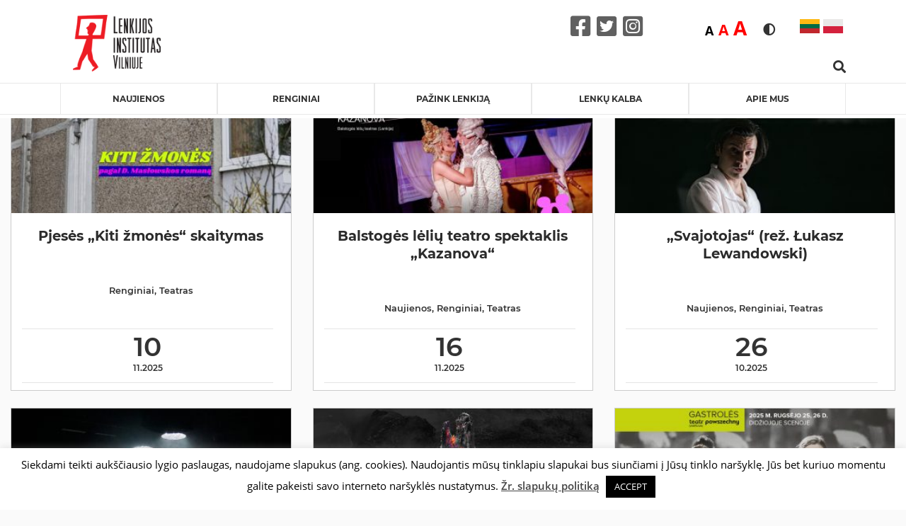

--- FILE ---
content_type: text/html; charset=UTF-8
request_url: https://instytutpolski.pl/vilnius/category/renginiai/teatras/
body_size: 20779
content:




<script>
    var dir = false;
</script>
<!DOCTYPE html>
<html lang="lt-LT" >
<head>
    <meta http-equiv="X-UA-Compatible" content="IE=edge">
    <meta name="viewport" content="width=device-width, initial-scale=1">
    <!-- The above 2 meta tags *must* come first in the head; any other head content must come *after* these tags -->
    <title>Instytut Polski w Wilnie</title>
    <link rel="stylesheet" href="https://instytutpolski.pl/vilnius/wp-content/themes/instytuty_polskie/assets/dist/css/all.min.css"/>

    <meta name='robots' content='index, follow, max-image-preview:large, max-snippet:-1, max-video-preview:-1' />
	<style>img:is([sizes="auto" i], [sizes^="auto," i]) { contain-intrinsic-size: 3000px 1500px }</style>
	<link rel="alternate" href="https://instytutpolski.pl/vilnius/category/renginiai/teatras/" hreflang="lt" />
<link rel="alternate" href="https://instytutpolski.pl/vilnius/pl/category/wydarzenia/teatr/" hreflang="pl" />

	<!-- This site is optimized with the Yoast SEO plugin v24.6 - https://yoast.com/wordpress/plugins/seo/ -->
	<link rel="canonical" href="https://instytutpolski.pl/vilnius/category/renginiai/teatras/" />
	<link rel="next" href="https://instytutpolski.pl/vilnius/category/renginiai/teatras/page/2/" />
	<meta property="og:locale" content="lt_LT" />
	<meta property="og:locale:alternate" content="pl_PL" />
	<meta property="og:type" content="article" />
	<meta property="og:title" content="Teatras Archives - Instytut Polski w Wilnie" />
	<meta property="og:url" content="https://instytutpolski.pl/vilnius/category/renginiai/teatras/" />
	<meta property="og:site_name" content="Instytut Polski w Wilnie" />
	<meta name="twitter:card" content="summary_large_image" />
	<script type="application/ld+json" class="yoast-schema-graph">{"@context":"https://schema.org","@graph":[{"@type":"event","@id":"https://instytutpolski.pl/vilnius/category/renginiai/teatras/","url":"https://instytutpolski.pl/vilnius/category/renginiai/teatras/","name":"Pjesės „Kiti žmonės“ skaitymas","isPartOf":{"@id":"https://instytutpolski.pl/vilnius/#website"},"primaryImageOfPage":{"@id":"https://instytutpolski.pl/vilnius/category/renginiai/teatras/#primaryimage"},"image":["https://instytutpolski.pl/vilnius/wp-content/uploads/sites/24/2025/11/OKT-Kiti-zmones-cover.jpg","https://instytutpolski.pl/vilnius/wp-content/uploads/sites/24/2025/11/OKT-Kiti-zmones-cover-300x169.jpg","https://instytutpolski.pl/vilnius/wp-content/uploads/sites/24/2025/11/OKT-Kiti-zmones-cover-1024x576.jpg","https://instytutpolski.pl/vilnius/wp-content/uploads/sites/24/2025/11/OKT-Kiti-zmones-cover.jpg"],"thumbnailUrl":"https://instytutpolski.pl/vilnius/wp-content/uploads/sites/24/2025/11/OKT-Kiti-zmones-cover.jpg","breadcrumb":{"@id":"https://instytutpolski.pl/vilnius/category/renginiai/teatras/#breadcrumb"},"inLanguage":"lt-LT","@context":"https://schema.org","datePublished":"2025-11-06T09:23:25+01:00","dateModified":"2025-11-06T10:53:07+01:00","startDate":"2025-11-10","endDate":"2025-11-10","eventStatus":"EventScheduled","eventAttendanceMode":"OfflineEventAttendanceMode","location":{"@type":"place","name":"","address":"","geo":{"@type":"GeoCoordinates","latitude":"","longitude":""}},"description":"pagal Dorotos Masłowskos to paties pavadinimo romaną\nOKT studija (Ašmenos g. 8, Vilnius)\n2025 m. lapkričio 10 d. 19:00–21:00 val.\nOKT / Vilniaus miesto teatras ir Lenkijos institutas Vilniuje kviečia į pjesės „Kiti žmonės“ (pagal Dorotos Masłowskos to paties pavadinimo romaną) skaitymą, kuris vyks lapkričio 10 d. 19:00 val. OKT studijoje.\nDorota Masłowska yra lenkų rašytoja, gvildenanti aktualias socialines šiuolaikinės visuomenės temas.\nSpektaklio „Kiti žmonės“ scenarijus paremtas to paties pavadinimo hiphopo poema. Pagrindinis šios miesto antibaladės veikėjas gyvena Varšuvoje, smogu persigėrusiame metropolyje, kur karaliauja narkotikai ir pigus vynas. Mieste, masinančiame karjeristus ir nevykėlius, menininkus ir įmonių darbuotojus, studentus ir prekybininkus, žadančius netikrą laimę. \n„Kiti žmonės“ puikiai atskleidžia rašytojos literatūrinę meistrystę, kurioje ironiškas žvilgsnis į visuomenę derinamas su stipriu kalbos jausmu. Dėl emocijų ir pasaulių įvairovės šis kūrinys tampa ne tik literatūra, bet ir priemone suprasti šiandienines problemas. Tai žanrų hibridas, polifoninis kūrinys-padaras, kurio komiksiškai supaprastinti personažai, būdingi Masłowskai, atrodo tarsi pagalbiniai veikėjai. Nes tikrasis, pagrindinis veikėjas čia yra jų vartojama kalba: trykštanti energija ir sąmoju, bet drauge brutali, luoša, kupina neapykantos ir išankstinių nusistatymų.\nLietuvos kultūros taryba finansavo „Kitų žmonių“ vertimą, kurį atliko Gabrielė Andruškevič. Analizės autorė – Lina Židonytė. Pjesės skaityme atsispindės Vilniaus kontekstas.\nDĖMESIO! N-16. Vietų skaičius ribotas, būtina registracija.\nPjesę skaitys: Saulius Ambrozaitis, Greta Bendžė, Lugnė Ladauskaitė.\nSkaitymą režisuoja: Lina Židonytė.\nProjekto partneris: Lenkijos institutas Vilniuje.\nDorota Masłowska – romanų ir pjesių autorė. Viena ryškiausių šiuolaikinės lenkų literatūros asmenybių. Jos kūryba vertinama tiek Lenkijoje, tiek užsienyje. Gdansko universitete studijavo psichologiją, Varšuvos universitete – kultūrologiją. 2000 m. debiutavo apsakymu „Kelionė ant dangoraižio stogo“ kultūros žurnale „Lampa“. 2002 m. išleido romaną „Lenkų ir rusų karas po baltai raudona vėliava“, už kurį pelnė žurnalo „Polityka“ „Pasą“, o 2005 m. – „Nikės“ premija įvertintą „Karalienės povą“. Parašė visame pasaulyje statomas pjeses „Du vargšai rumunai, kalbantys lenkiškai“ ir „Mums viskas gerai“. 2018 m. birželį išėjo garsusis romanas-poema „Kiti žmonės“. 2022 m. kovą pasirodė romano ekranizacija (rež. Aleksandra Terpińska) – hiphopo ritmu pasakojama istorija apie desperatiškas meilės paieškas.\nBeveik nuo pat debiuto pagal Dorotos Masłowskos knygas statomi spektakliai ir filmai, nors gali pasirodyti, kad į tradicinio pasakojimo rėmus netelpančios, gatvės kalba parašytos istorijos nusipelno būti vadinamos „neadaptuotinomis“."},{"@type":"ImageObject","inLanguage":"lt-LT","@id":"https://instytutpolski.pl/vilnius/category/renginiai/teatras/#primaryimage","url":"https://instytutpolski.pl/vilnius/wp-content/uploads/sites/24/2025/11/OKT-Kiti-zmones-cover.jpg","contentUrl":"https://instytutpolski.pl/vilnius/wp-content/uploads/sites/24/2025/11/OKT-Kiti-zmones-cover.jpg","width":1920,"height":1080},{"@type":"BreadcrumbList","@id":"https://instytutpolski.pl/vilnius/category/renginiai/teatras/#breadcrumb","itemListElement":[{"@type":"ListItem","position":1,"name":"Home","item":"https://instytutpolski.pl/vilnius/"},{"@type":"ListItem","position":2,"name":"Renginiai","item":"https://instytutpolski.pl/vilnius/category/renginiai/"},{"@type":"ListItem","position":3,"name":"Teatras"}]},{"@type":"WebSite","@id":"https://instytutpolski.pl/vilnius/#website","url":"https://instytutpolski.pl/vilnius/","name":"Instytut Polski w Wilnie","description":"Instytuty Polskie","potentialAction":[{"@type":"SearchAction","target":{"@type":"EntryPoint","urlTemplate":"https://instytutpolski.pl/vilnius/?s={search_term_string}"},"query-input":{"@type":"PropertyValueSpecification","valueRequired":true,"valueName":"search_term_string"}}],"inLanguage":"lt-LT"}]}</script>
	<!-- / Yoast SEO plugin. -->


<link rel='dns-prefetch' href='//hcaptcha.com' />
<link rel="alternate" type="application/rss+xml" title="Instytut Polski w Wilnie &raquo; Kategorijos „Teatras“ RSS srautas" href="https://instytutpolski.pl/vilnius/category/renginiai/teatras/feed/" />
		<!-- This site uses the Google Analytics by MonsterInsights plugin v9.3.1 - Using Analytics tracking - https://www.monsterinsights.com/ -->
		<!-- Note: MonsterInsights is not currently configured on this site. The site owner needs to authenticate with Google Analytics in the MonsterInsights settings panel. -->
					<!-- No tracking code set -->
				<!-- / Google Analytics by MonsterInsights -->
		<script type="text/javascript">
/* <![CDATA[ */
window._wpemojiSettings = {"baseUrl":"https:\/\/s.w.org\/images\/core\/emoji\/15.0.3\/72x72\/","ext":".png","svgUrl":"https:\/\/s.w.org\/images\/core\/emoji\/15.0.3\/svg\/","svgExt":".svg","source":{"concatemoji":"https:\/\/instytutpolski.pl\/vilnius\/wp-includes\/js\/wp-emoji-release.min.js"}};
/*! This file is auto-generated */
!function(i,n){var o,s,e;function c(e){try{var t={supportTests:e,timestamp:(new Date).valueOf()};sessionStorage.setItem(o,JSON.stringify(t))}catch(e){}}function p(e,t,n){e.clearRect(0,0,e.canvas.width,e.canvas.height),e.fillText(t,0,0);var t=new Uint32Array(e.getImageData(0,0,e.canvas.width,e.canvas.height).data),r=(e.clearRect(0,0,e.canvas.width,e.canvas.height),e.fillText(n,0,0),new Uint32Array(e.getImageData(0,0,e.canvas.width,e.canvas.height).data));return t.every(function(e,t){return e===r[t]})}function u(e,t,n){switch(t){case"flag":return n(e,"\ud83c\udff3\ufe0f\u200d\u26a7\ufe0f","\ud83c\udff3\ufe0f\u200b\u26a7\ufe0f")?!1:!n(e,"\ud83c\uddfa\ud83c\uddf3","\ud83c\uddfa\u200b\ud83c\uddf3")&&!n(e,"\ud83c\udff4\udb40\udc67\udb40\udc62\udb40\udc65\udb40\udc6e\udb40\udc67\udb40\udc7f","\ud83c\udff4\u200b\udb40\udc67\u200b\udb40\udc62\u200b\udb40\udc65\u200b\udb40\udc6e\u200b\udb40\udc67\u200b\udb40\udc7f");case"emoji":return!n(e,"\ud83d\udc26\u200d\u2b1b","\ud83d\udc26\u200b\u2b1b")}return!1}function f(e,t,n){var r="undefined"!=typeof WorkerGlobalScope&&self instanceof WorkerGlobalScope?new OffscreenCanvas(300,150):i.createElement("canvas"),a=r.getContext("2d",{willReadFrequently:!0}),o=(a.textBaseline="top",a.font="600 32px Arial",{});return e.forEach(function(e){o[e]=t(a,e,n)}),o}function t(e){var t=i.createElement("script");t.src=e,t.defer=!0,i.head.appendChild(t)}"undefined"!=typeof Promise&&(o="wpEmojiSettingsSupports",s=["flag","emoji"],n.supports={everything:!0,everythingExceptFlag:!0},e=new Promise(function(e){i.addEventListener("DOMContentLoaded",e,{once:!0})}),new Promise(function(t){var n=function(){try{var e=JSON.parse(sessionStorage.getItem(o));if("object"==typeof e&&"number"==typeof e.timestamp&&(new Date).valueOf()<e.timestamp+604800&&"object"==typeof e.supportTests)return e.supportTests}catch(e){}return null}();if(!n){if("undefined"!=typeof Worker&&"undefined"!=typeof OffscreenCanvas&&"undefined"!=typeof URL&&URL.createObjectURL&&"undefined"!=typeof Blob)try{var e="postMessage("+f.toString()+"("+[JSON.stringify(s),u.toString(),p.toString()].join(",")+"));",r=new Blob([e],{type:"text/javascript"}),a=new Worker(URL.createObjectURL(r),{name:"wpTestEmojiSupports"});return void(a.onmessage=function(e){c(n=e.data),a.terminate(),t(n)})}catch(e){}c(n=f(s,u,p))}t(n)}).then(function(e){for(var t in e)n.supports[t]=e[t],n.supports.everything=n.supports.everything&&n.supports[t],"flag"!==t&&(n.supports.everythingExceptFlag=n.supports.everythingExceptFlag&&n.supports[t]);n.supports.everythingExceptFlag=n.supports.everythingExceptFlag&&!n.supports.flag,n.DOMReady=!1,n.readyCallback=function(){n.DOMReady=!0}}).then(function(){return e}).then(function(){var e;n.supports.everything||(n.readyCallback(),(e=n.source||{}).concatemoji?t(e.concatemoji):e.wpemoji&&e.twemoji&&(t(e.twemoji),t(e.wpemoji)))}))}((window,document),window._wpemojiSettings);
/* ]]> */
</script>
<link rel='stylesheet' id='site_fancy_css-css' href='https://instytutpolski.pl/vilnius/wp-content/themes/instytuty_polskie/assets/dist/css/jquery.fancybox.min.css' type='text/css' media='all' />
<link rel='stylesheet' id='site_scroll_css-css' href='https://instytutpolski.pl/vilnius/wp-content/themes/instytuty_polskie/assets/dist/css/jquery.scrollbar.css' type='text/css' media='all' />
<link rel='stylesheet' id='site_main_css-css' href='https://instytutpolski.pl/vilnius/wp-content/themes/instytuty_polskie/assets/dist/main.css' type='text/css' media='all' />
<style id='wp-emoji-styles-inline-css' type='text/css'>

	img.wp-smiley, img.emoji {
		display: inline !important;
		border: none !important;
		box-shadow: none !important;
		height: 1em !important;
		width: 1em !important;
		margin: 0 0.07em !important;
		vertical-align: -0.1em !important;
		background: none !important;
		padding: 0 !important;
	}
</style>
<link rel='stylesheet' id='wp-block-library-css' href='https://instytutpolski.pl/vilnius/wp-includes/css/dist/block-library/style.min.css' type='text/css' media='all' />
<style id='pdfemb-pdf-embedder-viewer-style-inline-css' type='text/css'>
.wp-block-pdfemb-pdf-embedder-viewer{max-width:none}

</style>
<style id='eventpost-timeline-style-inline-css' type='text/css'>
.event_timeline{overflow-x:hidden;padding:22px 0 0;position:relative}.event_timeline:before{background-color:#000;content:"";height:2px;position:absolute;top:22px;width:100%}.event_timeline .track{align-items:flex-start;display:flex;flex-flow:nowrap;position:relative;transition:all 1s;white-space:nowrap;z-index:0}.event_timeline .event_item{display:inline-block;padding:2.5rem 1rem 1rem;position:relative;text-align:center;white-space:normal}.event_timeline .event_item.event_past{opacity:1}.event_timeline .event_item .anchor{background-color:#000;border-radius:50%;content:"";display:block;height:28px;left:calc(50% - 8px);position:absolute;top:-30px;width:28px}.event_timeline .event_item .anchor:before{background-color:inherit;content:"";display:block;height:2.3rem;left:50%;position:absolute;top:28px;width:1px}.event_timeline .event_item .event_date{font-weight:700}.event_timeline .event_item h5{line-height:1;margin:0;padding:0}.event_timeline .next,.event_timeline .previous{background-color:#000;border-radius:50%;content:"";cursor:pointer;display:block;height:40px;position:absolute;top:1.5px;width:40px;z-index:1}.event_timeline .next:after,.event_timeline .previous:after{border-bottom:3px solid #fff;border-left:3px solid #fff;content:"";font-size:0;height:10px;position:absolute;top:14.8333333333px;transition:left .3s;width:10px;z-index:3}.event_timeline .next{right:0}.event_timeline .next:after{left:11.5px;transform:rotate(-135deg)}.event_timeline .next:focus:after,.event_timeline .next:hover:after{left:14.5px}.event_timeline .previous{display:none;left:0}.event_timeline .previous:after{left:15px;transform:rotate(45deg)}.event_timeline .previous:focus:after,.event_timeline .previous:hover:after{left:12px}

</style>
<link rel='stylesheet' id='event-post-map-css' href='https://instytutpolski.pl/vilnius/wp-content/plugins/event-post/build/map/event-map.css' type='text/css' media='all' />
<style id='classic-theme-styles-inline-css' type='text/css'>
/*! This file is auto-generated */
.wp-block-button__link{color:#fff;background-color:#32373c;border-radius:9999px;box-shadow:none;text-decoration:none;padding:calc(.667em + 2px) calc(1.333em + 2px);font-size:1.125em}.wp-block-file__button{background:#32373c;color:#fff;text-decoration:none}
</style>
<style id='global-styles-inline-css' type='text/css'>
:root{--wp--preset--aspect-ratio--square: 1;--wp--preset--aspect-ratio--4-3: 4/3;--wp--preset--aspect-ratio--3-4: 3/4;--wp--preset--aspect-ratio--3-2: 3/2;--wp--preset--aspect-ratio--2-3: 2/3;--wp--preset--aspect-ratio--16-9: 16/9;--wp--preset--aspect-ratio--9-16: 9/16;--wp--preset--color--black: #000000;--wp--preset--color--cyan-bluish-gray: #abb8c3;--wp--preset--color--white: #ffffff;--wp--preset--color--pale-pink: #f78da7;--wp--preset--color--vivid-red: #cf2e2e;--wp--preset--color--luminous-vivid-orange: #ff6900;--wp--preset--color--luminous-vivid-amber: #fcb900;--wp--preset--color--light-green-cyan: #7bdcb5;--wp--preset--color--vivid-green-cyan: #00d084;--wp--preset--color--pale-cyan-blue: #8ed1fc;--wp--preset--color--vivid-cyan-blue: #0693e3;--wp--preset--color--vivid-purple: #9b51e0;--wp--preset--gradient--vivid-cyan-blue-to-vivid-purple: linear-gradient(135deg,rgba(6,147,227,1) 0%,rgb(155,81,224) 100%);--wp--preset--gradient--light-green-cyan-to-vivid-green-cyan: linear-gradient(135deg,rgb(122,220,180) 0%,rgb(0,208,130) 100%);--wp--preset--gradient--luminous-vivid-amber-to-luminous-vivid-orange: linear-gradient(135deg,rgba(252,185,0,1) 0%,rgba(255,105,0,1) 100%);--wp--preset--gradient--luminous-vivid-orange-to-vivid-red: linear-gradient(135deg,rgba(255,105,0,1) 0%,rgb(207,46,46) 100%);--wp--preset--gradient--very-light-gray-to-cyan-bluish-gray: linear-gradient(135deg,rgb(238,238,238) 0%,rgb(169,184,195) 100%);--wp--preset--gradient--cool-to-warm-spectrum: linear-gradient(135deg,rgb(74,234,220) 0%,rgb(151,120,209) 20%,rgb(207,42,186) 40%,rgb(238,44,130) 60%,rgb(251,105,98) 80%,rgb(254,248,76) 100%);--wp--preset--gradient--blush-light-purple: linear-gradient(135deg,rgb(255,206,236) 0%,rgb(152,150,240) 100%);--wp--preset--gradient--blush-bordeaux: linear-gradient(135deg,rgb(254,205,165) 0%,rgb(254,45,45) 50%,rgb(107,0,62) 100%);--wp--preset--gradient--luminous-dusk: linear-gradient(135deg,rgb(255,203,112) 0%,rgb(199,81,192) 50%,rgb(65,88,208) 100%);--wp--preset--gradient--pale-ocean: linear-gradient(135deg,rgb(255,245,203) 0%,rgb(182,227,212) 50%,rgb(51,167,181) 100%);--wp--preset--gradient--electric-grass: linear-gradient(135deg,rgb(202,248,128) 0%,rgb(113,206,126) 100%);--wp--preset--gradient--midnight: linear-gradient(135deg,rgb(2,3,129) 0%,rgb(40,116,252) 100%);--wp--preset--font-size--small: 13px;--wp--preset--font-size--medium: 20px;--wp--preset--font-size--large: 36px;--wp--preset--font-size--x-large: 42px;--wp--preset--spacing--20: 0.44rem;--wp--preset--spacing--30: 0.67rem;--wp--preset--spacing--40: 1rem;--wp--preset--spacing--50: 1.5rem;--wp--preset--spacing--60: 2.25rem;--wp--preset--spacing--70: 3.38rem;--wp--preset--spacing--80: 5.06rem;--wp--preset--shadow--natural: 6px 6px 9px rgba(0, 0, 0, 0.2);--wp--preset--shadow--deep: 12px 12px 50px rgba(0, 0, 0, 0.4);--wp--preset--shadow--sharp: 6px 6px 0px rgba(0, 0, 0, 0.2);--wp--preset--shadow--outlined: 6px 6px 0px -3px rgba(255, 255, 255, 1), 6px 6px rgba(0, 0, 0, 1);--wp--preset--shadow--crisp: 6px 6px 0px rgba(0, 0, 0, 1);}:where(.is-layout-flex){gap: 0.5em;}:where(.is-layout-grid){gap: 0.5em;}body .is-layout-flex{display: flex;}.is-layout-flex{flex-wrap: wrap;align-items: center;}.is-layout-flex > :is(*, div){margin: 0;}body .is-layout-grid{display: grid;}.is-layout-grid > :is(*, div){margin: 0;}:where(.wp-block-columns.is-layout-flex){gap: 2em;}:where(.wp-block-columns.is-layout-grid){gap: 2em;}:where(.wp-block-post-template.is-layout-flex){gap: 1.25em;}:where(.wp-block-post-template.is-layout-grid){gap: 1.25em;}.has-black-color{color: var(--wp--preset--color--black) !important;}.has-cyan-bluish-gray-color{color: var(--wp--preset--color--cyan-bluish-gray) !important;}.has-white-color{color: var(--wp--preset--color--white) !important;}.has-pale-pink-color{color: var(--wp--preset--color--pale-pink) !important;}.has-vivid-red-color{color: var(--wp--preset--color--vivid-red) !important;}.has-luminous-vivid-orange-color{color: var(--wp--preset--color--luminous-vivid-orange) !important;}.has-luminous-vivid-amber-color{color: var(--wp--preset--color--luminous-vivid-amber) !important;}.has-light-green-cyan-color{color: var(--wp--preset--color--light-green-cyan) !important;}.has-vivid-green-cyan-color{color: var(--wp--preset--color--vivid-green-cyan) !important;}.has-pale-cyan-blue-color{color: var(--wp--preset--color--pale-cyan-blue) !important;}.has-vivid-cyan-blue-color{color: var(--wp--preset--color--vivid-cyan-blue) !important;}.has-vivid-purple-color{color: var(--wp--preset--color--vivid-purple) !important;}.has-black-background-color{background-color: var(--wp--preset--color--black) !important;}.has-cyan-bluish-gray-background-color{background-color: var(--wp--preset--color--cyan-bluish-gray) !important;}.has-white-background-color{background-color: var(--wp--preset--color--white) !important;}.has-pale-pink-background-color{background-color: var(--wp--preset--color--pale-pink) !important;}.has-vivid-red-background-color{background-color: var(--wp--preset--color--vivid-red) !important;}.has-luminous-vivid-orange-background-color{background-color: var(--wp--preset--color--luminous-vivid-orange) !important;}.has-luminous-vivid-amber-background-color{background-color: var(--wp--preset--color--luminous-vivid-amber) !important;}.has-light-green-cyan-background-color{background-color: var(--wp--preset--color--light-green-cyan) !important;}.has-vivid-green-cyan-background-color{background-color: var(--wp--preset--color--vivid-green-cyan) !important;}.has-pale-cyan-blue-background-color{background-color: var(--wp--preset--color--pale-cyan-blue) !important;}.has-vivid-cyan-blue-background-color{background-color: var(--wp--preset--color--vivid-cyan-blue) !important;}.has-vivid-purple-background-color{background-color: var(--wp--preset--color--vivid-purple) !important;}.has-black-border-color{border-color: var(--wp--preset--color--black) !important;}.has-cyan-bluish-gray-border-color{border-color: var(--wp--preset--color--cyan-bluish-gray) !important;}.has-white-border-color{border-color: var(--wp--preset--color--white) !important;}.has-pale-pink-border-color{border-color: var(--wp--preset--color--pale-pink) !important;}.has-vivid-red-border-color{border-color: var(--wp--preset--color--vivid-red) !important;}.has-luminous-vivid-orange-border-color{border-color: var(--wp--preset--color--luminous-vivid-orange) !important;}.has-luminous-vivid-amber-border-color{border-color: var(--wp--preset--color--luminous-vivid-amber) !important;}.has-light-green-cyan-border-color{border-color: var(--wp--preset--color--light-green-cyan) !important;}.has-vivid-green-cyan-border-color{border-color: var(--wp--preset--color--vivid-green-cyan) !important;}.has-pale-cyan-blue-border-color{border-color: var(--wp--preset--color--pale-cyan-blue) !important;}.has-vivid-cyan-blue-border-color{border-color: var(--wp--preset--color--vivid-cyan-blue) !important;}.has-vivid-purple-border-color{border-color: var(--wp--preset--color--vivid-purple) !important;}.has-vivid-cyan-blue-to-vivid-purple-gradient-background{background: var(--wp--preset--gradient--vivid-cyan-blue-to-vivid-purple) !important;}.has-light-green-cyan-to-vivid-green-cyan-gradient-background{background: var(--wp--preset--gradient--light-green-cyan-to-vivid-green-cyan) !important;}.has-luminous-vivid-amber-to-luminous-vivid-orange-gradient-background{background: var(--wp--preset--gradient--luminous-vivid-amber-to-luminous-vivid-orange) !important;}.has-luminous-vivid-orange-to-vivid-red-gradient-background{background: var(--wp--preset--gradient--luminous-vivid-orange-to-vivid-red) !important;}.has-very-light-gray-to-cyan-bluish-gray-gradient-background{background: var(--wp--preset--gradient--very-light-gray-to-cyan-bluish-gray) !important;}.has-cool-to-warm-spectrum-gradient-background{background: var(--wp--preset--gradient--cool-to-warm-spectrum) !important;}.has-blush-light-purple-gradient-background{background: var(--wp--preset--gradient--blush-light-purple) !important;}.has-blush-bordeaux-gradient-background{background: var(--wp--preset--gradient--blush-bordeaux) !important;}.has-luminous-dusk-gradient-background{background: var(--wp--preset--gradient--luminous-dusk) !important;}.has-pale-ocean-gradient-background{background: var(--wp--preset--gradient--pale-ocean) !important;}.has-electric-grass-gradient-background{background: var(--wp--preset--gradient--electric-grass) !important;}.has-midnight-gradient-background{background: var(--wp--preset--gradient--midnight) !important;}.has-small-font-size{font-size: var(--wp--preset--font-size--small) !important;}.has-medium-font-size{font-size: var(--wp--preset--font-size--medium) !important;}.has-large-font-size{font-size: var(--wp--preset--font-size--large) !important;}.has-x-large-font-size{font-size: var(--wp--preset--font-size--x-large) !important;}
:where(.wp-block-post-template.is-layout-flex){gap: 1.25em;}:where(.wp-block-post-template.is-layout-grid){gap: 1.25em;}
:where(.wp-block-columns.is-layout-flex){gap: 2em;}:where(.wp-block-columns.is-layout-grid){gap: 2em;}
:root :where(.wp-block-pullquote){font-size: 1.5em;line-height: 1.6;}
</style>
<link rel='stylesheet' id='cookie-law-info-css' href='https://instytutpolski.pl/vilnius/wp-content/plugins/cookie-law-info/legacy/public/css/cookie-law-info-public.css' type='text/css' media='all' />
<link rel='stylesheet' id='cookie-law-info-gdpr-css' href='https://instytutpolski.pl/vilnius/wp-content/plugins/cookie-law-info/legacy/public/css/cookie-law-info-gdpr.css' type='text/css' media='all' />
<link rel='stylesheet' id='event-post-css' href='https://instytutpolski.pl/vilnius/wp-content/plugins/event-post/build/front/front.css' type='text/css' media='all' />
<link rel='stylesheet' id='dashicons-css' href='https://instytutpolski.pl/vilnius/wp-includes/css/dashicons.min.css' type='text/css' media='all' />
<link rel='stylesheet' id='searchandfilter-css' href='https://instytutpolski.pl/vilnius/wp-content/plugins/search-filter/style.css' type='text/css' media='all' />
<link rel='stylesheet' id='wp-polls-css' href='https://instytutpolski.pl/vilnius/wp-content/plugins/wp-polls/polls-css.css' type='text/css' media='all' />
<style id='wp-polls-inline-css' type='text/css'>
.wp-polls .pollbar {
	margin: 1px;
	font-size: 6px;
	line-height: 8px;
	height: 8px;
	background-image: url('https://instytutpolski.pl/vilnius/wp-content/plugins/wp-polls/images/default/pollbg.gif');
	border: 1px solid #c8c8c8;
}

</style>
<!--n2css--><!--n2js--><script type="text/javascript" src="https://instytutpolski.pl/vilnius/wp-includes/js/jquery/jquery.min.js" id="jquery-core-js"></script>
<script type="text/javascript" src="https://instytutpolski.pl/vilnius/wp-includes/js/jquery/jquery-migrate.min.js" id="jquery-migrate-js"></script>
<script type="text/javascript" id="cookie-law-info-js-extra">
/* <![CDATA[ */
var Cli_Data = {"nn_cookie_ids":[],"cookielist":[],"non_necessary_cookies":[],"ccpaEnabled":"","ccpaRegionBased":"","ccpaBarEnabled":"","strictlyEnabled":["necessary","obligatoire"],"ccpaType":"gdpr","js_blocking":"","custom_integration":"","triggerDomRefresh":"","secure_cookies":""};
var cli_cookiebar_settings = {"animate_speed_hide":"500","animate_speed_show":"500","background":"#FFF","border":"#b1a6a6c2","border_on":"","button_1_button_colour":"#000","button_1_button_hover":"#000000","button_1_link_colour":"#fff","button_1_as_button":"1","button_1_new_win":"","button_2_button_colour":"#333","button_2_button_hover":"#292929","button_2_link_colour":"#444","button_2_as_button":"","button_2_hidebar":"","button_3_button_colour":"#000","button_3_button_hover":"#000000","button_3_link_colour":"#fff","button_3_as_button":"1","button_3_new_win":"","button_4_button_colour":"#000","button_4_button_hover":"#000000","button_4_link_colour":"#62a329","button_4_as_button":"","button_7_button_colour":"#61a229","button_7_button_hover":"#4e8221","button_7_link_colour":"#fff","button_7_as_button":"1","button_7_new_win":"","font_family":"inherit","header_fix":"","notify_animate_hide":"1","notify_animate_show":"","notify_div_id":"#cookie-law-info-bar","notify_position_horizontal":"right","notify_position_vertical":"bottom","scroll_close":"","scroll_close_reload":"","accept_close_reload":"","reject_close_reload":"","showagain_tab":"","showagain_background":"#fff","showagain_border":"#000","showagain_div_id":"#cookie-law-info-again","showagain_x_position":"100px","text":"#000","show_once_yn":"","show_once":"10000","logging_on":"","as_popup":"","popup_overlay":"1","bar_heading_text":"","cookie_bar_as":"banner","popup_showagain_position":"bottom-right","widget_position":"left"};
var log_object = {"ajax_url":"https:\/\/instytutpolski.pl\/vilnius\/wp-admin\/admin-ajax.php"};
/* ]]> */
</script>
<script type="text/javascript" src="https://instytutpolski.pl/vilnius/wp-content/plugins/cookie-law-info/legacy/public/js/cookie-law-info-public.js" id="cookie-law-info-js"></script>
<link rel="https://api.w.org/" href="https://instytutpolski.pl/vilnius/wp-json/" /><link rel="alternate" title="JSON" type="application/json" href="https://instytutpolski.pl/vilnius/wp-json/wp/v2/categories/29" /><link rel="EditURI" type="application/rsd+xml" title="RSD" href="https://instytutpolski.pl/vilnius/xmlrpc.php?rsd" />
<style>
.h-captcha{position:relative;display:block;margin-bottom:2rem;padding:0;clear:both}.h-captcha[data-size="normal"]{width:303px;height:78px}.h-captcha[data-size="compact"]{width:164px;height:144px}.h-captcha[data-size="invisible"]{display:none}.h-captcha::before{content:'';display:block;position:absolute;top:0;left:0;background:url(https://instytutpolski.pl/vilnius/wp-content/plugins/hcaptcha-for-forms-and-more/assets/images/hcaptcha-div-logo.svg) no-repeat;border:1px solid #fff0;border-radius:4px}.h-captcha[data-size="normal"]::before{width:300px;height:74px;background-position:94% 28%}.h-captcha[data-size="compact"]::before{width:156px;height:136px;background-position:50% 79%}.h-captcha[data-theme="light"]::before,body.is-light-theme .h-captcha[data-theme="auto"]::before,.h-captcha[data-theme="auto"]::before{background-color:#fafafa;border:1px solid #e0e0e0}.h-captcha[data-theme="dark"]::before,body.is-dark-theme .h-captcha[data-theme="auto"]::before,html.wp-dark-mode-active .h-captcha[data-theme="auto"]::before,html.drdt-dark-mode .h-captcha[data-theme="auto"]::before{background-image:url(https://instytutpolski.pl/vilnius/wp-content/plugins/hcaptcha-for-forms-and-more/assets/images/hcaptcha-div-logo-white.svg);background-repeat:no-repeat;background-color:#333;border:1px solid #f5f5f5}.h-captcha[data-theme="custom"]::before{background-color:initial}.h-captcha[data-size="invisible"]::before{display:none}.h-captcha iframe{position:relative}div[style*="z-index: 2147483647"] div[style*="border-width: 11px"][style*="position: absolute"][style*="pointer-events: none"]{border-style:none}
</style>

    <!-- Add stylesheets -->
    <link rel="stylesheet" href="https://instytutpolski.pl/vilnius/wp-content/themes/instytuty_polskie/style.css" type="text/css" media="screen"/>
    <!-- http://realfavicongenerator.net -->
    <link rel="apple-touch-icon" sizes="180x180"
          href="https://instytutpolski.pl/vilnius/wp-content/themes/instytuty_polskie/favicons/apple-touch-icon.png">
    <link rel="icon" type="image/png" sizes="32x32"
          href="https://instytutpolski.pl/vilnius/wp-content/themes/instytuty_polskie/favicons/favicon-32x32.png">
    <link rel="icon" type="image/png" sizes="16x16"
          href="https://instytutpolski.pl/vilnius/wp-content/themes/instytuty_polskie/favicons/favicon-16x16.png">
    <link rel="mask-icon" href="https://instytutpolski.pl/vilnius/wp-content/themes/instytuty_polskie/favicons/safari-pinned-tab.svg" color="#5bbad5">
    <meta name="theme-color" content="#ffffff">

    <link rel="apple-touch-icon" sizes="180x180"
          href="https://instytutpolski.pl/vilnius/wp-content/themes/instytuty_polskie/favicons/apple-touch-icon.png">
    <link rel="icon" type="image/png" sizes="32x32"
          href="https://instytutpolski.pl/vilnius/wp-content/themes/instytuty_polskie/favicons/favicon-32x32.png">
    <link rel="icon" type="image/png" sizes="16x16"
          href="https://instytutpolski.pl/vilnius/wp-content/themes/instytuty_polskie/favicons/favicon-16x16.png">
    <link rel="manifest" href="https://instytutpolski.pl/vilnius/wp-content/themes/instytuty_polskie/favicons/site.webmanifest">
    <link rel="mask-icon" href="https://instytutpolski.pl/vilnius/wp-content/themes/instytuty_polskie/favicons/safari-pinned-tab.svg" color="#f50000">
    <meta name="msapplication-TileColor" content="#ffffff">
    <meta name="theme-color" content="#ffffff">

    <!-- HTML5 sh   im and Respond.js for IE8 support of HTML5 elements and media queries -->
    <!-- WARNING: Respond.js doesn't work if you view the page via file:// -->
    <!--[if lt IE 9]>
    <script src="https://instytutpolski.pl/vilnius/wp-content/themes/instytuty_polskie/assets/dist/js/html5shiv.min.js" defer></script>
    <script src="https://instytutpolski.pl/vilnius/wp-content/themes/instytuty_polskie/assets/dist/js/respond.min.js" defer></script>
    <script src="https://instytutpolski.pl/vilnius/wp-content/themes/instytuty_polskie/assets/dist/js/selectivizr.js" defer></script>
    <![endif]-->
    <link rel="stylesheet" href="https://instytutpolski.pl/vilnius/wp-content/themes/instytuty_polskie/assets/dist/css/jquery.mmenu.all.css">


                              <script>!function(e){var n="https://s.go-mpulse.net/boomerang/";if("False"=="True")e.BOOMR_config=e.BOOMR_config||{},e.BOOMR_config.PageParams=e.BOOMR_config.PageParams||{},e.BOOMR_config.PageParams.pci=!0,n="https://s2.go-mpulse.net/boomerang/";if(window.BOOMR_API_key="32HDW-HM4P9-J3XEG-6DPYE-53CTD",function(){function e(){if(!o){var e=document.createElement("script");e.id="boomr-scr-as",e.src=window.BOOMR.url,e.async=!0,i.parentNode.appendChild(e),o=!0}}function t(e){o=!0;var n,t,a,r,d=document,O=window;if(window.BOOMR.snippetMethod=e?"if":"i",t=function(e,n){var t=d.createElement("script");t.id=n||"boomr-if-as",t.src=window.BOOMR.url,BOOMR_lstart=(new Date).getTime(),e=e||d.body,e.appendChild(t)},!window.addEventListener&&window.attachEvent&&navigator.userAgent.match(/MSIE [67]\./))return window.BOOMR.snippetMethod="s",void t(i.parentNode,"boomr-async");a=document.createElement("IFRAME"),a.src="about:blank",a.title="",a.role="presentation",a.loading="eager",r=(a.frameElement||a).style,r.width=0,r.height=0,r.border=0,r.display="none",i.parentNode.appendChild(a);try{O=a.contentWindow,d=O.document.open()}catch(_){n=document.domain,a.src="javascript:var d=document.open();d.domain='"+n+"';void(0);",O=a.contentWindow,d=O.document.open()}if(n)d._boomrl=function(){this.domain=n,t()},d.write("<bo"+"dy onload='document._boomrl();'>");else if(O._boomrl=function(){t()},O.addEventListener)O.addEventListener("load",O._boomrl,!1);else if(O.attachEvent)O.attachEvent("onload",O._boomrl);d.close()}function a(e){window.BOOMR_onload=e&&e.timeStamp||(new Date).getTime()}if(!window.BOOMR||!window.BOOMR.version&&!window.BOOMR.snippetExecuted){window.BOOMR=window.BOOMR||{},window.BOOMR.snippetStart=(new Date).getTime(),window.BOOMR.snippetExecuted=!0,window.BOOMR.snippetVersion=12,window.BOOMR.url=n+"32HDW-HM4P9-J3XEG-6DPYE-53CTD";var i=document.currentScript||document.getElementsByTagName("script")[0],o=!1,r=document.createElement("link");if(r.relList&&"function"==typeof r.relList.supports&&r.relList.supports("preload")&&"as"in r)window.BOOMR.snippetMethod="p",r.href=window.BOOMR.url,r.rel="preload",r.as="script",r.addEventListener("load",e),r.addEventListener("error",function(){t(!0)}),setTimeout(function(){if(!o)t(!0)},3e3),BOOMR_lstart=(new Date).getTime(),i.parentNode.appendChild(r);else t(!1);if(window.addEventListener)window.addEventListener("load",a,!1);else if(window.attachEvent)window.attachEvent("onload",a)}}(),"".length>0)if(e&&"performance"in e&&e.performance&&"function"==typeof e.performance.setResourceTimingBufferSize)e.performance.setResourceTimingBufferSize();!function(){if(BOOMR=e.BOOMR||{},BOOMR.plugins=BOOMR.plugins||{},!BOOMR.plugins.AK){var n=""=="true"?1:0,t="",a="aoglsxaxzvm322lm27rq-f-f7649098b-clientnsv4-s.akamaihd.net",i="false"=="true"?2:1,o={"ak.v":"39","ak.cp":"1808843","ak.ai":parseInt("1219253",10),"ak.ol":"0","ak.cr":10,"ak.ipv":4,"ak.proto":"h2","ak.rid":"35da5f6e","ak.r":38938,"ak.a2":n,"ak.m":"dscb","ak.n":"essl","ak.bpcip":"3.140.185.0","ak.cport":37062,"ak.gh":"23.55.170.189","ak.quicv":"","ak.tlsv":"tls1.3","ak.0rtt":"","ak.0rtt.ed":"","ak.csrc":"-","ak.acc":"","ak.t":"1768740835","ak.ak":"hOBiQwZUYzCg5VSAfCLimQ==jNJQdEcXY3jZQe3uoiqchoztnSnMI3YdKvF/1X2aDTdejHCSVj4B3YM+4Yd8GsyeIHSSzE/YL/nOwEn8JIO9LDZbCkkEdvO9ZVIk7eiqyDC6/bzqtEX3UsqFBBAmYbaVo8sX9xWiiYT30+pGKb7kASqOrEmZQEoQpTElmrvYOwCDT9wRgt97SBUw8800Chld5BguDLq141hu5ARTfv0hF2CSewrHovL79uvKXbGHUoBzZh+Pa5+3Nga0dzmsrP3oz5JAvMV/E8kzWHtjslEWNEb6nnCRWdi14Bzew/FWRTDsUYiE/DWql0NkMO64K3/CyNcl0DeSHHXnQeGY+QhmJUhlHdzPlSvzgEONQLxLYRo2SEwCx9ylBOsiMKJwE7FgBqDCNG80IgLwnb6chw8rzUOons2dbRyFffWg1m+sZt8=","ak.pv":"12","ak.dpoabenc":"","ak.tf":i};if(""!==t)o["ak.ruds"]=t;var r={i:!1,av:function(n){var t="http.initiator";if(n&&(!n[t]||"spa_hard"===n[t]))o["ak.feo"]=void 0!==e.aFeoApplied?1:0,BOOMR.addVar(o)},rv:function(){var e=["ak.bpcip","ak.cport","ak.cr","ak.csrc","ak.gh","ak.ipv","ak.m","ak.n","ak.ol","ak.proto","ak.quicv","ak.tlsv","ak.0rtt","ak.0rtt.ed","ak.r","ak.acc","ak.t","ak.tf"];BOOMR.removeVar(e)}};BOOMR.plugins.AK={akVars:o,akDNSPreFetchDomain:a,init:function(){if(!r.i){var e=BOOMR.subscribe;e("before_beacon",r.av,null,null),e("onbeacon",r.rv,null,null),r.i=!0}return this},is_complete:function(){return!0}}}}()}(window);</script></head>

<body data-rsssl=1 class="archive category category-teatras category-29" >
<div>
    <header class="d-block align-items-center header">
        <div class="container text-center">
            <div class="row d-inline-flex d-sm-flex align-items-center align-items-md-start my-sm-3 flex-nowrap justify-content-sm-between">
        <div class="col-1 col-sm-1 col-lg-1 d-xl-none">
            <a href="#mmenu-menu" class="mmenu-link d-block d-xl-none"><span class="fa fa-bars"></span><span
                        class="sr-only">MENU</span></a>
        </div>

        <div class="col-5 col-sm-4 col-md-2 col-lg-3 col-xl-2 ">
            <a class="logo" href="https://instytutpolski.pl/vilnius">
                <img src="https://instytutpolski.pl/vilnius/wp-content/uploads/sites/24/2019/04/logo-ip-wilno.png" alt="Instytut Polski w Wilnie"
                     class="img-fluid"/>
            </a>
        </div>

        <div id="mmenu-menu" class="d-xl-none">
            
                <ul>
                    <li id="menu-item-724" class="menu-item menu-item-type-taxonomy menu-item-object-category menu-item-724"><a href="https://instytutpolski.pl/vilnius/category/naujienos/">Naujienos</a></li>
<li id="menu-item-716" class="menu-item menu-item-type-taxonomy menu-item-object-category current-category-ancestor current-menu-ancestor current-menu-parent current-category-parent menu-item-has-children menu-item-716"><a href="https://instytutpolski.pl/vilnius/category/renginiai/">Renginiai</a>
<ul class="sub-menu">
	<li id="menu-item-718" class="menu-item menu-item-type-taxonomy menu-item-object-category menu-item-718"><a href="https://instytutpolski.pl/vilnius/category/renginiai/kiti/">Kiti</a></li>
	<li id="menu-item-719" class="menu-item menu-item-type-taxonomy menu-item-object-category menu-item-719"><a href="https://instytutpolski.pl/vilnius/category/renginiai/literatura/">Literatūra</a></li>
	<li id="menu-item-720" class="menu-item menu-item-type-taxonomy menu-item-object-category menu-item-720"><a href="https://instytutpolski.pl/vilnius/category/renginiai/muzika/">Muzika</a></li>
	<li id="menu-item-722" class="menu-item menu-item-type-taxonomy menu-item-object-category current-menu-item menu-item-722"><a href="https://instytutpolski.pl/vilnius/category/renginiai/teatras/" aria-current="page">Teatras</a></li>
	<li id="menu-item-1003" class="menu-item menu-item-type-taxonomy menu-item-object-category menu-item-1003"><a href="https://instytutpolski.pl/vilnius/category/renginiai/historia-lt/">Istorija</a></li>
	<li id="menu-item-721" class="menu-item menu-item-type-taxonomy menu-item-object-category menu-item-721"><a href="https://instytutpolski.pl/vilnius/category/renginiai/parodos/">Parodos</a></li>
	<li id="menu-item-4405" class="menu-item menu-item-type-taxonomy menu-item-object-category menu-item-4405"><a href="https://instytutpolski.pl/vilnius/category/renginiai/kinas/">Kinas</a></li>
</ul>
</li>
<li id="menu-item-613" class="menu-item menu-item-type-post_type menu-item-object-page menu-item-has-children menu-item-613"><a href="https://instytutpolski.pl/vilnius/pazink-lenkija/">Pažink Lenkiją</a>
<ul class="sub-menu">
	<li id="menu-item-614" class="menu-item menu-item-type-post_type menu-item-object-page menu-item-614"><a href="https://instytutpolski.pl/vilnius/pazink-lenkija/apie-lenkija/">Apie Lenkiją</a></li>
	<li id="menu-item-622" class="menu-item menu-item-type-post_type menu-item-object-page menu-item-622"><a href="https://instytutpolski.pl/vilnius/pazink-lenkija/stipendijos-lenkijoje/">Stipendijos Lenkijoje</a></li>
	<li id="menu-item-615" class="menu-item menu-item-type-post_type menu-item-object-page menu-item-has-children menu-item-615"><a href="https://instytutpolski.pl/vilnius/pazink-lenkija/kultura-lenkijoje/">Kultūra Lenkijoje</a>
	<ul class="sub-menu">
		<li id="menu-item-2915" class="menu-item menu-item-type-post_type menu-item-object-page menu-item-2915"><a href="https://instytutpolski.pl/vilnius/pazink-lenkija/kultura-lenkijoje/kulturos-institucijos/">Kultūros institucijos</a></li>
		<li id="menu-item-2916" class="menu-item menu-item-type-post_type menu-item-object-page menu-item-has-children menu-item-2916"><a href="https://instytutpolski.pl/vilnius/pazink-lenkija/kultura-lenkijoje/lenkijos-muziejai/">Lenkijos muziejai</a>
		<ul class="sub-menu">
			<li id="menu-item-2917" class="menu-item menu-item-type-post_type menu-item-object-page menu-item-2917"><a href="https://instytutpolski.pl/vilnius/pazink-lenkija/kultura-lenkijoje/lenkijos-muziejai/skaitmeninis-muziejus/">Skaitmeninis muziejus</a></li>
		</ul>
</li>
	</ul>
</li>
	<li id="menu-item-616" class="menu-item menu-item-type-post_type menu-item-object-page menu-item-has-children menu-item-616"><a href="https://instytutpolski.pl/vilnius/pazink-lenkija/mokslas-lenkijoje/">Mokslas Lenkijoje</a>
	<ul class="sub-menu">
		<li id="menu-item-618" class="menu-item menu-item-type-post_type menu-item-object-page menu-item-618"><a href="https://instytutpolski.pl/vilnius/pazink-lenkija/mokslas-lenkijoje/lenkijos-aukstosios-mokyklos/">Lenkijos aukštosios mokyklos</a></li>
		<li id="menu-item-617" class="menu-item menu-item-type-post_type menu-item-object-page menu-item-617"><a href="https://instytutpolski.pl/vilnius/pazink-lenkija/mokslas-lenkijoje/issilavinimo-pripazinimo-taisykles/">Išsilavinimo pripažinimo taisyklės</a></li>
		<li id="menu-item-620" class="menu-item menu-item-type-post_type menu-item-object-page menu-item-620"><a href="https://instytutpolski.pl/vilnius/pazink-lenkija/mokslas-lenkijoje/studijuok-lenkijoje/">Studijuok Lenkijoje</a></li>
	</ul>
</li>
	<li id="menu-item-1296" class="menu-item menu-item-type-post_type menu-item-object-page menu-item-1296"><a href="https://instytutpolski.pl/vilnius/atostogos-lenkijoje/">Atostogos Lenkijoje</a></li>
</ul>
</li>
<li id="menu-item-626" class="menu-item menu-item-type-post_type menu-item-object-page menu-item-has-children menu-item-626"><a href="https://instytutpolski.pl/vilnius/lenku-kalba/">Lenkų kalba</a>
<ul class="sub-menu">
	<li id="menu-item-629" class="menu-item menu-item-type-post_type menu-item-object-page menu-item-629"><a href="https://instytutpolski.pl/vilnius/lenku-kalba/lenkijos-instituto-organizuojami-lenku-kalbos-kursai/">Lenkijos instituto organizuojami lenkų kalbos kursai</a></li>
	<li id="menu-item-6644" class="menu-item menu-item-type-post_type menu-item-object-post menu-item-6644"><a href="https://instytutpolski.pl/vilnius/2024/05/31/lenkijos-misku-gyvunai/">„Lenkijos miškų gyvūnai“</a></li>
	<li id="menu-item-627" class="menu-item menu-item-type-post_type menu-item-object-page menu-item-627"><a href="https://instytutpolski.pl/vilnius/lenku-kalba/kiti-viesai-prieinami-lenku-kalbos-kursai/">Kiti  viešai prieinami lenkų kalbos kursai</a></li>
	<li id="menu-item-630" class="menu-item menu-item-type-post_type menu-item-object-page menu-item-630"><a href="https://instytutpolski.pl/vilnius/lenku-kalba/lenku-kalbos-kursai-aukstosiose-mokyklose/">Lenkų kalbos kursai aukštosiose mokyklose</a></li>
	<li id="menu-item-631" class="menu-item menu-item-type-post_type menu-item-object-page menu-item-631"><a href="https://instytutpolski.pl/vilnius/lenku-kalba/ziniu-apie-lenkija-studijos/">Žinių apie Lenkiją studijos</a></li>
	<li id="menu-item-632" class="menu-item menu-item-type-custom menu-item-object-custom menu-item-632"><a target="_blank" href="https://nawa.gov.pl/en/the-polish-language/summer-courses-of-the-polish-language-and-culture">Lenkų kalbos ir kultūros studijos Lenkijoje</a></li>
	<li id="menu-item-636" class="menu-item menu-item-type-post_type menu-item-object-page menu-item-636"><a href="https://instytutpolski.pl/vilnius/lenku-kalba/certyfikacja-znajomosci-jezyka-polskiego/">Lenkų kalbos sertifikatas</a></li>
	<li id="menu-item-628" class="menu-item menu-item-type-post_type menu-item-object-page menu-item-628"><a href="https://instytutpolski.pl/vilnius/lenku-kalba/kursai-ir-mokomoji-medziaga-online-2/">Internetiniai kursai ir mokomoji medžiaga</a></li>
	<li id="menu-item-633" class="menu-item menu-item-type-custom menu-item-object-custom menu-item-633"><a target="_blank" href="https://nawa.gov.pl/jezyk-polski">NAWA kontaktai (lenkų kalbos skyrius)</a></li>
</ul>
</li>
<li id="menu-item-650" class="menu-item menu-item-type-post_type menu-item-object-page menu-item-has-children menu-item-650"><a href="https://instytutpolski.pl/vilnius/apie-mus/">Apie mus</a>
<ul class="sub-menu">
	<li id="menu-item-938" class="menu-item menu-item-type-post_type menu-item-object-page menu-item-938"><a href="https://instytutpolski.pl/vilnius/apie-lenkijos-instituta/kontaktai-2/">Kontaktai</a></li>
	<li id="menu-item-671" class="menu-item menu-item-type-post_type menu-item-object-page menu-item-has-children menu-item-671"><a href="https://instytutpolski.pl/vilnius/biblioteka/">Biblioteka</a>
	<ul class="sub-menu">
		<li id="menu-item-643" class="menu-item menu-item-type-post_type menu-item-object-page menu-item-643"><a href="https://instytutpolski.pl/vilnius/katalogas-online/">Internetinis katalogas</a></li>
	</ul>
</li>
	<li id="menu-item-644" class="menu-item menu-item-type-post_type menu-item-object-page menu-item-644"><a href="https://instytutpolski.pl/vilnius/apie-lenkijos-instituta/kolektyvas/">Kolektyvas</a></li>
	<li id="menu-item-646" class="menu-item menu-item-type-post_type menu-item-object-page menu-item-646"><a href="https://instytutpolski.pl/vilnius/apie-lenkijos-instituta/partneriai-2/">Partneriai</a></li>
	<li id="menu-item-638" class="menu-item menu-item-type-post_type menu-item-object-page menu-item-638"><a href="https://instytutpolski.pl/vilnius/apie-lenkijos-instituta/atsisiusti/">Atsisiųsti</a></li>
</ul>
</li>

                </ul>
            
        </div>
                <div class="col-lg-7 d-none d-xl-block">
                    <ul class="social_icons text-right">
                        
                            <li>
                                <a href="https://www.facebook.com/Lenkijosinstitutas/" target="_blank">
                                    <i class="fab fa-facebook-square"></i>
                                    <span class="sr-only">Facebook</span>
                                </a>
                            </li>
                        
                        
                        
                            <li>
                                <a href="https://twitter.com/PLInst_Vilnius" target="_blank">
                                    <i class="fab fa-twitter-square"></i>
                                    <span class="sr-only">Twitter</span>
                                </a>
                            </li>
                        
                        
                        
                        
                        
                        
                        
                            <li>
                                <a href="https://www.instagram.com/lenkijosinstitutas/" target="_blank">
                                    <i class="fab fa-instagram-square"></i>
                                    <span class="sr-only">Instagram</span>
                                </a>
                            </li>
                        
                        

                        


                        

                        

                        
                    </ul>

                </div>

        <div class="col-6 col-sm-7 col-md-4 col-lg-3 offset-lg-5 col-xl-3 offset-xl-0 txt-right pstatic">
<!--            <div class="wrap-disabled">-->
                <!-- Font -->
                <div class="font">
                    <span class="sr-only">Rozmiar czcionki</span>
                    <ul class="font__list">
                        <li class="font__item js-font__item js-font__item--default">
                            <a href="#!" class="font__link js-font__link" data-font-size="10"
                               data-font-active="default">
                                <span class="font__icon" aria-hidden="true">A</span>
                                <span class="sr-only">Domyślna</span>
                            </a>
                        </li>
                        <li class="font__item js-font__item js-font__item--medium">
                            <a href="#!" class="font__link font__link--medium js-font__link"
                               data-font-size="13"
                               data-font-active="medium">
                                <span class="font__icon" aria-hidden="true">A</span>
                                <span class="sr-only">Średnia</span>
                            </a>
                        </li>
                        <li class="font__item js-font__item js-font__item--big">
                            <a href="#!" class="font__link font__link--big js-font__link"
                               data-font-size="16"
                               data-font-active="big">
                                <span class="font__icon" aria-hidden="true">A</span>
                                <span class="sr-only">Duża</span>
                            </a>
                        </li>
                    </ul>
                </div>
                <!-- Contrast -->
                <a href="#!" class="contrast js-contrast">
                    <i class="fas fa-adjust"></i>
                    <span
                            class="sr-only">Wersja kontrastowa</span></a>
<!--            </div>-->



            <div class="languages">
                <ul>
                    	<li class="lang-item lang-item-2 lang-item-lt current-lang lang-item-first"><a  lang="lt-LT" hreflang="lt-LT" href="https://instytutpolski.pl/vilnius/category/renginiai/teatras/"><img src="/wp-content/polylang/lt.png" alt="Lietuviškai" width="32" height="22" style="width: 32px; height: 22px;" /></a></li>
	<li class="lang-item lang-item-5 lang-item-pl"><a  lang="pl-PL" hreflang="pl-PL" href="https://instytutpolski.pl/vilnius/pl/category/wydarzenia/teatr/"><img src="/wp-content/polylang/pl.png" alt="Polski" width="32" height="22" style="width: 32px; height: 22px;" /></a></li>

                </ul>
            </div>
            <div class="searchform">
                <a href="#!" class="search-btn">
                    <span class="sr-only">Search …</span>
                    <i class="fas fa-search"></i>
                </a>

                <div class="search-form">
                    
				<form action="" method="post" class="searchandfilter custom_serach">
					<div><ul><li><input type="text" name="ofsearch" placeholder="paieška" value=""></li><li><select  name='ofcategory' id='ofcategory' class='postform'>
	<option value='0'>Visos</option>
	<option class="level-0" value="1">Bez kategorii</option>
	<option class="level-0" value="117">Istorija</option>
	<option class="level-0" value="97">Kinas</option>
	<option class="level-0" value="21">Kiti</option>
	<option class="level-0" value="23">Literatūra</option>
	<option class="level-0" value="25">Muzika</option>
	<option class="level-0" value="93">Naujienos</option>
	<option class="level-0" value="31">Parodos</option>
	<option class="level-0" value="13">Renginiai</option>
	<option class="level-0" value="29" selected="selected">Teatras</option>
</select>
<input type="hidden" name="ofcategory_operator" value="and" /></li><li><input type="hidden" name="ofsubmitted" value="1"><input type="submit" value="paieška"></li></ul></div></form>
                </div>

            </div>
        </div>
            </div>

        </div>
        <div class="container container-nav">
            <div class="navigation-new">
                <div class="row justify-content-between">
                    <div class="col-lg-12 d-none d-xl-block">
                        <nav class="site-menu d-none d-lg-block js-menu-desktop">
                            
<!--                                <ul class="d-flex justify-content-center">-->
                                <ul class="d-flex justify-content-center">
                                    <li class="menu-item menu-item-type-taxonomy menu-item-object-category menu-item-724"><a href="https://instytutpolski.pl/vilnius/category/naujienos/">Naujienos</a></li>
<li class="menu-item menu-item-type-taxonomy menu-item-object-category current-category-ancestor current-menu-ancestor current-menu-parent current-category-parent menu-item-has-children menu-item-716"><a href="https://instytutpolski.pl/vilnius/category/renginiai/">Renginiai</a>
<ul class="sub-menu">
	<li class="menu-item menu-item-type-taxonomy menu-item-object-category menu-item-718"><a href="https://instytutpolski.pl/vilnius/category/renginiai/kiti/">Kiti</a></li>
	<li class="menu-item menu-item-type-taxonomy menu-item-object-category menu-item-719"><a href="https://instytutpolski.pl/vilnius/category/renginiai/literatura/">Literatūra</a></li>
	<li class="menu-item menu-item-type-taxonomy menu-item-object-category menu-item-720"><a href="https://instytutpolski.pl/vilnius/category/renginiai/muzika/">Muzika</a></li>
	<li class="menu-item menu-item-type-taxonomy menu-item-object-category current-menu-item menu-item-722"><a href="https://instytutpolski.pl/vilnius/category/renginiai/teatras/" aria-current="page">Teatras</a></li>
	<li class="menu-item menu-item-type-taxonomy menu-item-object-category menu-item-1003"><a href="https://instytutpolski.pl/vilnius/category/renginiai/historia-lt/">Istorija</a></li>
	<li class="menu-item menu-item-type-taxonomy menu-item-object-category menu-item-721"><a href="https://instytutpolski.pl/vilnius/category/renginiai/parodos/">Parodos</a></li>
	<li class="menu-item menu-item-type-taxonomy menu-item-object-category menu-item-4405"><a href="https://instytutpolski.pl/vilnius/category/renginiai/kinas/">Kinas</a></li>
</ul>
</li>
<li class="menu-item menu-item-type-post_type menu-item-object-page menu-item-has-children menu-item-613"><a href="https://instytutpolski.pl/vilnius/pazink-lenkija/">Pažink Lenkiją</a>
<ul class="sub-menu">
	<li class="menu-item menu-item-type-post_type menu-item-object-page menu-item-614"><a href="https://instytutpolski.pl/vilnius/pazink-lenkija/apie-lenkija/">Apie Lenkiją</a></li>
	<li class="menu-item menu-item-type-post_type menu-item-object-page menu-item-622"><a href="https://instytutpolski.pl/vilnius/pazink-lenkija/stipendijos-lenkijoje/">Stipendijos Lenkijoje</a></li>
	<li class="menu-item menu-item-type-post_type menu-item-object-page menu-item-has-children menu-item-615"><a href="https://instytutpolski.pl/vilnius/pazink-lenkija/kultura-lenkijoje/">Kultūra Lenkijoje</a>
	<ul class="sub-menu">
		<li class="menu-item menu-item-type-post_type menu-item-object-page menu-item-2915"><a href="https://instytutpolski.pl/vilnius/pazink-lenkija/kultura-lenkijoje/kulturos-institucijos/">Kultūros institucijos</a></li>
		<li class="menu-item menu-item-type-post_type menu-item-object-page menu-item-has-children menu-item-2916"><a href="https://instytutpolski.pl/vilnius/pazink-lenkija/kultura-lenkijoje/lenkijos-muziejai/">Lenkijos muziejai</a>
		<ul class="sub-menu">
			<li class="menu-item menu-item-type-post_type menu-item-object-page menu-item-2917"><a href="https://instytutpolski.pl/vilnius/pazink-lenkija/kultura-lenkijoje/lenkijos-muziejai/skaitmeninis-muziejus/">Skaitmeninis muziejus</a></li>
		</ul>
</li>
	</ul>
</li>
	<li class="menu-item menu-item-type-post_type menu-item-object-page menu-item-has-children menu-item-616"><a href="https://instytutpolski.pl/vilnius/pazink-lenkija/mokslas-lenkijoje/">Mokslas Lenkijoje</a>
	<ul class="sub-menu">
		<li class="menu-item menu-item-type-post_type menu-item-object-page menu-item-618"><a href="https://instytutpolski.pl/vilnius/pazink-lenkija/mokslas-lenkijoje/lenkijos-aukstosios-mokyklos/">Lenkijos aukštosios mokyklos</a></li>
		<li class="menu-item menu-item-type-post_type menu-item-object-page menu-item-617"><a href="https://instytutpolski.pl/vilnius/pazink-lenkija/mokslas-lenkijoje/issilavinimo-pripazinimo-taisykles/">Išsilavinimo pripažinimo taisyklės</a></li>
		<li class="menu-item menu-item-type-post_type menu-item-object-page menu-item-620"><a href="https://instytutpolski.pl/vilnius/pazink-lenkija/mokslas-lenkijoje/studijuok-lenkijoje/">Studijuok Lenkijoje</a></li>
	</ul>
</li>
	<li class="menu-item menu-item-type-post_type menu-item-object-page menu-item-1296"><a href="https://instytutpolski.pl/vilnius/atostogos-lenkijoje/">Atostogos Lenkijoje</a></li>
</ul>
</li>
<li class="menu-item menu-item-type-post_type menu-item-object-page menu-item-has-children menu-item-626"><a href="https://instytutpolski.pl/vilnius/lenku-kalba/">Lenkų kalba</a>
<ul class="sub-menu">
	<li class="menu-item menu-item-type-post_type menu-item-object-page menu-item-629"><a href="https://instytutpolski.pl/vilnius/lenku-kalba/lenkijos-instituto-organizuojami-lenku-kalbos-kursai/">Lenkijos instituto organizuojami lenkų kalbos kursai</a></li>
	<li class="menu-item menu-item-type-post_type menu-item-object-post menu-item-6644"><a href="https://instytutpolski.pl/vilnius/2024/05/31/lenkijos-misku-gyvunai/">„Lenkijos miškų gyvūnai“</a></li>
	<li class="menu-item menu-item-type-post_type menu-item-object-page menu-item-627"><a href="https://instytutpolski.pl/vilnius/lenku-kalba/kiti-viesai-prieinami-lenku-kalbos-kursai/">Kiti  viešai prieinami lenkų kalbos kursai</a></li>
	<li class="menu-item menu-item-type-post_type menu-item-object-page menu-item-630"><a href="https://instytutpolski.pl/vilnius/lenku-kalba/lenku-kalbos-kursai-aukstosiose-mokyklose/">Lenkų kalbos kursai aukštosiose mokyklose</a></li>
	<li class="menu-item menu-item-type-post_type menu-item-object-page menu-item-631"><a href="https://instytutpolski.pl/vilnius/lenku-kalba/ziniu-apie-lenkija-studijos/">Žinių apie Lenkiją studijos</a></li>
	<li class="menu-item menu-item-type-custom menu-item-object-custom menu-item-632"><a target="_blank" href="https://nawa.gov.pl/en/the-polish-language/summer-courses-of-the-polish-language-and-culture">Lenkų kalbos ir kultūros studijos Lenkijoje</a></li>
	<li class="menu-item menu-item-type-post_type menu-item-object-page menu-item-636"><a href="https://instytutpolski.pl/vilnius/lenku-kalba/certyfikacja-znajomosci-jezyka-polskiego/">Lenkų kalbos sertifikatas</a></li>
	<li class="menu-item menu-item-type-post_type menu-item-object-page menu-item-628"><a href="https://instytutpolski.pl/vilnius/lenku-kalba/kursai-ir-mokomoji-medziaga-online-2/">Internetiniai kursai ir mokomoji medžiaga</a></li>
	<li class="menu-item menu-item-type-custom menu-item-object-custom menu-item-633"><a target="_blank" href="https://nawa.gov.pl/jezyk-polski">NAWA kontaktai (lenkų kalbos skyrius)</a></li>
</ul>
</li>
<li class="menu-item menu-item-type-post_type menu-item-object-page menu-item-has-children menu-item-650"><a href="https://instytutpolski.pl/vilnius/apie-mus/">Apie mus</a>
<ul class="sub-menu">
	<li class="menu-item menu-item-type-post_type menu-item-object-page menu-item-938"><a href="https://instytutpolski.pl/vilnius/apie-lenkijos-instituta/kontaktai-2/">Kontaktai</a></li>
	<li class="menu-item menu-item-type-post_type menu-item-object-page menu-item-has-children menu-item-671"><a href="https://instytutpolski.pl/vilnius/biblioteka/">Biblioteka</a>
	<ul class="sub-menu">
		<li class="menu-item menu-item-type-post_type menu-item-object-page menu-item-643"><a href="https://instytutpolski.pl/vilnius/katalogas-online/">Internetinis katalogas</a></li>
	</ul>
</li>
	<li class="menu-item menu-item-type-post_type menu-item-object-page menu-item-644"><a href="https://instytutpolski.pl/vilnius/apie-lenkijos-instituta/kolektyvas/">Kolektyvas</a></li>
	<li class="menu-item menu-item-type-post_type menu-item-object-page menu-item-646"><a href="https://instytutpolski.pl/vilnius/apie-lenkijos-instituta/partneriai-2/">Partneriai</a></li>
	<li class="menu-item menu-item-type-post_type menu-item-object-page menu-item-638"><a href="https://instytutpolski.pl/vilnius/apie-lenkijos-instituta/atsisiusti/">Atsisiųsti</a></li>
</ul>
</li>

                                </ul>
                            
                        </nav>
                    </div>
                </div>
            </div>
        </div>
    </header>


<main role="main" tabindex="-1" class="content pt150">
    <div class="container">
        <div class="row">

            
                <div class="col-12 col-md-4 mb-4">
                    <div class="item-news">
						                            <div class="img-wrap">
                                <a href="https://instytutpolski.pl/vilnius/2025/11/06/pjeses-kiti-zmones-skaitymas/">
									                                    <img src="https://instytutpolski.pl/vilnius/wp-content/uploads/sites/24/2025/11/OKT-Kiti-zmones-cover-350x155.jpg" alt="OKT Kiti žmonės cover"
                                         class="img-fluid"/>
                                </a>
                            </div>
						                        <div class="news-desc">
                            <h4>
                                <a href="https://instytutpolski.pl/vilnius/2025/11/06/pjeses-kiti-zmones-skaitymas/">
			                        Pjesės „Kiti žmonės“ skaitymas                                 </a>
                            </h4>
                            <div class="excerpt">
		                                                    </div>

																						                                    <span class="date single-date">
                                        <span class="date-start">
                                            <span class="day">10</span>
                                            <span class="my">11.2025</span>
                                        </span>
                                    </span>
															
                            <span class="category">
                                <a href="https://instytutpolski.pl/vilnius/category/renginiai/">Renginiai</a>, <a href="https://instytutpolski.pl/vilnius/category/renginiai/teatras/">Teatras</a>                                </span>
                            <div class="clearfix"></div>

                        </div>

                    </div>
                </div>

            
                <div class="col-12 col-md-4 mb-4">
                    <div class="item-news">
						                            <div class="img-wrap">
                                <a href="https://instytutpolski.pl/vilnius/2025/10/28/balstoges-leliu-teatro-spektaklis-kazanova/">
									                                    <img src="https://instytutpolski.pl/vilnius/wp-content/uploads/sites/24/2025/10/CASANOVA-cover-350x155.jpg" alt="CASANOVA cover"
                                         class="img-fluid"/>
                                </a>
                            </div>
						                        <div class="news-desc">
                            <h4>
                                <a href="https://instytutpolski.pl/vilnius/2025/10/28/balstoges-leliu-teatro-spektaklis-kazanova/">
			                        Balstogės lėlių teatro spektaklis „Kazanova“                                 </a>
                            </h4>
                            <div class="excerpt">
		                                                    </div>

																						                                    <span class="date single-date">
                                        <span class="date-start">
                                            <span class="day">16</span>
                                            <span class="my">11.2025</span>
                                        </span>
                                    </span>
															
                            <span class="category">
                                <a href="https://instytutpolski.pl/vilnius/category/naujienos/">Naujienos</a>, <a href="https://instytutpolski.pl/vilnius/category/renginiai/">Renginiai</a>, <a href="https://instytutpolski.pl/vilnius/category/renginiai/teatras/">Teatras</a>                                </span>
                            <div class="clearfix"></div>

                        </div>

                    </div>
                </div>

            
                <div class="col-12 col-md-4 mb-4">
                    <div class="item-news">
						                            <div class="img-wrap">
                                <a href="https://instytutpolski.pl/vilnius/2025/10/13/svajotojas-rez-lukasz-lewandowski/">
									                                    <img src="https://instytutpolski.pl/vilnius/wp-content/uploads/sites/24/2025/10/1759140500-1500x700-MARZYCIEL-7-fot.-Malwina-Majer-350x155.jpg" alt="1759140500-1500&#215;700 MARZYCIEL 7 fot. Malwina Majer"
                                         class="img-fluid"/>
                                </a>
                            </div>
						                        <div class="news-desc">
                            <h4>
                                <a href="https://instytutpolski.pl/vilnius/2025/10/13/svajotojas-rez-lukasz-lewandowski/">
			                        „Svajotojas“ (rež. Łukasz Lewandowski)                                 </a>
                            </h4>
                            <div class="excerpt">
		                                                    </div>

																						                                    <span class="date single-date">
                                        <span class="date-start">
                                            <span class="day">26</span>
                                            <span class="my">10.2025</span>
                                        </span>
                                    </span>
															
                            <span class="category">
                                <a href="https://instytutpolski.pl/vilnius/category/naujienos/">Naujienos</a>, <a href="https://instytutpolski.pl/vilnius/category/renginiai/">Renginiai</a>, <a href="https://instytutpolski.pl/vilnius/category/renginiai/teatras/">Teatras</a>                                </span>
                            <div class="clearfix"></div>

                        </div>

                    </div>
                </div>

            
                <div class="col-12 col-md-4 mb-4">
                    <div class="item-news">
						                            <div class="img-wrap">
                                <a href="https://instytutpolski.pl/vilnius/2025/10/09/kosminiai-namai/">
									                                    <img src="https://instytutpolski.pl/vilnius/wp-content/uploads/sites/24/2025/10/tr-warszawa-kosmiczny-dom-rez-lina-lapelyte-fot-adrian-lach-5-350x155.jpg" alt="tr-warszawa-kosmiczny-dom-rez-lina-lapelyte-fot-adrian-lach-5"
                                         class="img-fluid"/>
                                </a>
                            </div>
						                        <div class="news-desc">
                            <h4>
                                <a href="https://instytutpolski.pl/vilnius/2025/10/09/kosminiai-namai/">
			                        „Kosminiai namai“                                 </a>
                            </h4>
                            <div class="excerpt">
		                                                    </div>

																						                                    <span class="date twodates">
                                        <span class="date-start">
                                            <span class="day">28</span>
                                            <span class="my">10.2025</span>
                                        </span>
                                        <span class="date-end">
                                            <span class="day">29</span>
                                            <span class="my">10.2025</span>
                                        </span>
                                    </span>

															
                            <span class="category">
                                <a href="https://instytutpolski.pl/vilnius/category/naujienos/">Naujienos</a>, <a href="https://instytutpolski.pl/vilnius/category/renginiai/">Renginiai</a>, <a href="https://instytutpolski.pl/vilnius/category/renginiai/teatras/">Teatras</a>                                </span>
                            <div class="clearfix"></div>

                        </div>

                    </div>
                </div>

            
                <div class="col-12 col-md-4 mb-4">
                    <div class="item-news">
						                            <div class="img-wrap">
                                <a href="https://instytutpolski.pl/vilnius/2025/10/03/lietuviskos-velines/">
									                                    <img src="https://instytutpolski.pl/vilnius/wp-content/uploads/sites/24/2025/10/Velines-cover-www-1-350x155.jpg" alt="Velines-cover www (1)"
                                         class="img-fluid"/>
                                </a>
                            </div>
						                        <div class="news-desc">
                            <h4>
                                <a href="https://instytutpolski.pl/vilnius/2025/10/03/lietuviskos-velines/">
			                        „Lietuviškos Vėlinės“                                 </a>
                            </h4>
                            <div class="excerpt">
		                                                    </div>

																						                                    <span class="date twodates">
                                        <span class="date-start">
                                            <span class="day">28</span>
                                            <span class="my">11.2025</span>
                                        </span>
                                        <span class="date-end">
                                            <span class="day">30</span>
                                            <span class="my">11.2025</span>
                                        </span>
                                    </span>

															
                            <span class="category">
                                <a href="https://instytutpolski.pl/vilnius/category/naujienos/">Naujienos</a>, <a href="https://instytutpolski.pl/vilnius/category/renginiai/">Renginiai</a>, <a href="https://instytutpolski.pl/vilnius/category/renginiai/teatras/">Teatras</a>                                </span>
                            <div class="clearfix"></div>

                        </div>

                    </div>
                </div>

            
                <div class="col-12 col-md-4 mb-4">
                    <div class="item-news">
						                            <div class="img-wrap">
                                <a href="https://instytutpolski.pl/vilnius/2025/09/12/spektaklis-mein-kampf-varsuvos-teatr-powszechny/">
									                                    <img src="https://instytutpolski.pl/vilnius/wp-content/uploads/sites/24/2025/09/Mein-Kampf-Kaune-350x155.jpg" alt="Mein Kampf Kaune"
                                         class="img-fluid"/>
                                </a>
                            </div>
						                        <div class="news-desc">
                            <h4>
                                <a href="https://instytutpolski.pl/vilnius/2025/09/12/spektaklis-mein-kampf-varsuvos-teatr-powszechny/">
			                        Spektaklis „Mein Kampf“ (Varšuvos Teatr Powszechny)                                 </a>
                            </h4>
                            <div class="excerpt">
		                                                    </div>

																						                                    <span class="date twodates">
                                        <span class="date-start">
                                            <span class="day">25</span>
                                            <span class="my">09.2025</span>
                                        </span>
                                        <span class="date-end">
                                            <span class="day">26</span>
                                            <span class="my">09.2025</span>
                                        </span>
                                    </span>

															
                            <span class="category">
                                <a href="https://instytutpolski.pl/vilnius/category/naujienos/">Naujienos</a>, <a href="https://instytutpolski.pl/vilnius/category/renginiai/">Renginiai</a>, <a href="https://instytutpolski.pl/vilnius/category/renginiai/teatras/">Teatras</a>                                </span>
                            <div class="clearfix"></div>

                        </div>

                    </div>
                </div>

            
                <div class="col-12 col-md-4 mb-4">
                    <div class="item-news">
						                            <div class="img-wrap">
                                <a href="https://instytutpolski.pl/vilnius/2025/08/28/interaktyvus-spektaklis-klausau-jusu-didenybe-vilniaus-senajame-teatre/">
									                                    <img src="https://instytutpolski.pl/vilnius/wp-content/uploads/sites/24/2025/08/1748518437-Jusu-didenybe_63_photo_T.Ragimov-350x155.jpg" alt="1748518437-Jūsų didenybė_63_photo_T.Ragimov"
                                         class="img-fluid"/>
                                </a>
                            </div>
						                        <div class="news-desc">
                            <h4>
                                <a href="https://instytutpolski.pl/vilnius/2025/08/28/interaktyvus-spektaklis-klausau-jusu-didenybe-vilniaus-senajame-teatre/">
			                        Interaktyvus spektaklis „Klausau, Jūsų Didenybe!“ Vilniaus senajame teatre                                 </a>
                            </h4>
                            <div class="excerpt">
		                                                    </div>

																						                                    <span class="date twodates">
                                        <span class="date-start">
                                            <span class="day">10</span>
                                            <span class="my">09.2025</span>
                                        </span>
                                        <span class="date-end">
                                            <span class="day">13</span>
                                            <span class="my">09.2025</span>
                                        </span>
                                    </span>

															
                            <span class="category">
                                <a href="https://instytutpolski.pl/vilnius/category/naujienos/">Naujienos</a>, <a href="https://instytutpolski.pl/vilnius/category/renginiai/">Renginiai</a>, <a href="https://instytutpolski.pl/vilnius/category/renginiai/teatras/">Teatras</a>                                </span>
                            <div class="clearfix"></div>

                        </div>

                    </div>
                </div>

            
                <div class="col-12 col-md-4 mb-4">
                    <div class="item-news">
						                            <div class="img-wrap">
                                <a href="https://instytutpolski.pl/vilnius/2025/06/26/teatras-kto-lenkija-arkadija/">
									                                    <img src="https://instytutpolski.pl/vilnius/wp-content/uploads/sites/24/2025/06/thumbnail_ZR25_Sermuksnis_FB-event-3-350x155.jpg" alt="thumbnail_ZR25_Sermuksnis_FB-event-3"
                                         class="img-fluid"/>
                                </a>
                            </div>
						                        <div class="news-desc">
                            <h4>
                                <a href="https://instytutpolski.pl/vilnius/2025/06/26/teatras-kto-lenkija-arkadija/">
			                        Teatras KTO (Lenkija) „Arkadija“                                 </a>
                            </h4>
                            <div class="excerpt">
		                                                    </div>

																						                                    <span class="date twodates">
                                        <span class="date-start">
                                            <span class="day">03</span>
                                            <span class="my">07.2025</span>
                                        </span>
                                        <span class="date-end">
                                            <span class="day">06</span>
                                            <span class="my">07.2025</span>
                                        </span>
                                    </span>

															
                            <span class="category">
                                <a href="https://instytutpolski.pl/vilnius/category/renginiai/">Renginiai</a>, <a href="https://instytutpolski.pl/vilnius/category/renginiai/teatras/">Teatras</a>                                </span>
                            <div class="clearfix"></div>

                        </div>

                    </div>
                </div>

            
                <div class="col-12 col-md-4 mb-4">
                    <div class="item-news">
						                            <div class="img-wrap">
                                <a href="https://instytutpolski.pl/vilnius/2025/06/05/kvieciame-i-choreografo-ir-sokejo-pawelo-sakowicziaus-pasirodyma-storm/">
									                                    <img src="https://instytutpolski.pl/vilnius/wp-content/uploads/sites/24/2025/06/Storm-20.09.25-350x155.jpg" alt="Storm 20.09.25"
                                         class="img-fluid"/>
                                </a>
                            </div>
						                        <div class="news-desc">
                            <h4>
                                <a href="https://instytutpolski.pl/vilnius/2025/06/05/kvieciame-i-choreografo-ir-sokejo-pawelo-sakowicziaus-pasirodyma-storm/">
			                        Kviečiame į Pawelo Sakowicziaus pasirodymą „Storm“                                  </a>
                            </h4>
                            <div class="excerpt">
		                                                    </div>

																						                                    <span class="date twodates">
                                        <span class="date-start">
                                            <span class="day">13</span>
                                            <span class="my">06.2025</span>
                                        </span>
                                        <span class="date-end">
                                            <span class="day">20</span>
                                            <span class="my">09.2025</span>
                                        </span>
                                    </span>

															
                            <span class="category">
                                <a href="https://instytutpolski.pl/vilnius/category/renginiai/parodos/">Parodos</a>, <a href="https://instytutpolski.pl/vilnius/category/renginiai/">Renginiai</a>, <a href="https://instytutpolski.pl/vilnius/category/renginiai/teatras/">Teatras</a>                                </span>
                            <div class="clearfix"></div>

                        </div>

                    </div>
                </div>

            
            <div class="clearfix"></div>

        </div>
        <div class="navigation"><ul>
<li class="active"><a href="https://instytutpolski.pl/vilnius/category/renginiai/teatras/">1</a></li>
<li><a href="https://instytutpolski.pl/vilnius/category/renginiai/teatras/page/2/">2</a></li>
<li><a href="https://instytutpolski.pl/vilnius/category/renginiai/teatras/page/3/">3</a></li>
<li>…</li>
<li><a href="https://instytutpolski.pl/vilnius/category/renginiai/teatras/page/6/">6</a></li>
<li><a href="https://instytutpolski.pl/vilnius/category/renginiai/teatras/page/2/" >Kitas puslapis &raquo;</a></li>
</ul></div>

            </div>
</main>
<footer class="footer" style="background:">
    <div class="container-fluid">
        <div class="row">
            <div class="col-md-4">
												<div class="textwidget"><p>Šv. Jono g. 3, LT-01123 Vilnius<br />
tel. (003705) 2329770,<br />
faks. (003705) 2329777<br />
<a href="mailto:vilnius.sekretoriatas@instytutpolski.pl">vilnius.sekretoriatas@instytutpolski.pl</a></p>
</div>
						            </div>
            <div class="col-md-4">
												<div class="textwidget"><p><b>Lenkijos instituto bibliotekos darbo laikas:<br />
</b>Pirmadienis 13.00-17.00<br />
Antradienis 13.00-17.00<br />
Trečiadienis 13.00-17.00<br />
Ketvirtadienis 10.00-14.00<br />
<strong>Klausk bibliotekininko:<br />
</strong><a href="mailto:vilnius.biblioteka@instytutpolski.pl">vilnius.biblioteka@instytutpolski.pl</a></p>
</div>
						                <ul class="social_icons">
                                            <li>
                            <a href="https://www.facebook.com/Lenkijosinstitutas/" target="_blank">
                                <i class="fab fa-facebook-square"></i>
                                <span class="sr-only">Facebook</span>
                            </a>
                        </li>
                                                                                    <li>
                            <a href="https://twitter.com/PLInst_Vilnius" target="_blank">
                                <i class="fab fa-twitter-square"></i>
                                <span class="sr-only">Twitter</span>
                            </a>
                        </li>
                                                                                                                                                                    <li>
                            <a href="https://www.instagram.com/lenkijosinstitutas/" target="_blank">
                                <i class="fab fa-instagram-square"></i>
                                <span class="sr-only">Instagram</span>
                            </a>
                        </li>
                                        
                    

                    
                    
                                    </ul>
            </div>
            <div class="col-md-4 text-md-right">
									<script type="text/javascript">	if(typeof acymailingModule == 'undefined'){
				var acymailingModule = [];
			}
			
			acymailingModule['emailRegex'] = /^[a-z0-9!#$%&\'*+\/=?^_`{|}~-]+(?:\.[a-z0-9!#$%&\'*+\/=?^_`{|}~-]+)*\@([a-z0-9-]+\.)+[a-z0-9]{2,20}$/i;

			acymailingModule['NAMECAPTION'] = 'Vardas';
			acymailingModule['NAME_MISSING'] = 'Prašome įvesti vardą';
			acymailingModule['EMAILCAPTION'] = 'El. paštas';
			acymailingModule['VALID_EMAIL'] = 'Prašome įrašyti teisingą el.pašto adresą';
			acymailingModule['ACCEPT_TERMS'] = 'Prašome perskaityti sąlygas ir taisykles';
			acymailingModule['CAPTCHA_MISSING'] = 'Prašome įvesti saugumo kodą';
			acymailingModule['NO_LIST_SELECTED'] = 'Please select the lists you want to subscribe to';
		</script><script type="text/javascript" src="https://instytutpolski.pl/vilnius/wp-content/plugins/acymailing5/media/js/acymailing_module.js?v=5107" async></script><link rel="stylesheet" href="https://instytutpolski.pl/vilnius/wp-content/plugins/acymailing5/media/css/module_default.css?v=1554200310" type="text/css"><h5>Prenumeruoti</h5><script type="text/javascript">
                    <!--
                        
                acymailingModule['level'] = 'enterprise';
                acymailingModule['reqFieldsformAcymailing45841'] = Array('html','rodo');
                    acymailingModule['validFieldsformAcymailing45841'] = Array('Please enter a value for the field Receive','RODO_ERROR');
                    
                    //-->
					</script><div class="acymailing_module" id="acymailing_module_formAcymailing45841">
    <div class="acymailing_fulldiv" id="acymailing_fulldiv_formAcymailing45841" >
        <form id="formAcymailing45841" action="https://instytutpolski.pl/vilnius/wp-admin/admin-ajax.php?page=acymailing5_front&ctrl=sub&action=acymailing5_frontrouter&noheader=1" onsubmit="return submitacymailingform('optin','formAcymailing45841')" method="post" name="formAcymailing45841"  >

            <div class="acymailing_module_form">
		<div class="acymailing_form">
		<p class="onefield fieldacyemail" id="field_email_formAcymailing45841"><span class="acyfield_email acy_requiredField"><input id="user_email_formAcymailing45841"  style="width:80%" onfocus="if(this.value == 'El. paštas') this.value = '';" onblur="if(this.value=='') this.value='El. paštas';" type="text" class="inputbox required" name="user[email]" value="El. paštas" title="El. paštas"/></span>
						</p><p class="onefield fieldacyrodo" id="field_rodo_formAcymailing45841"><span class="acyfield_rodo acy_requiredField"> <input type="hidden" name="user[rodo]" value=" " />
<span id="span_user_rodo_formAcymailing45841_rodo-zaakceptowane"><label for="user_rodo_formAcymailing45841_rodo-zaakceptowane"><input type="checkbox" name="user[rodo][]" value="rodo-zaakceptowane" id="user_rodo_formAcymailing45841_rodo-zaakceptowane"   title=""/> Patvirtinu, kad susipažinau su žemiau esančia informacija:</label></span>
</span>
						</p><p class="onefield fieldacycustomtext_243_8_35_48" id="field_customtext_243_8_35_48_formAcymailing45841"><span class="acyfield_customtext_243_8_35_48">Remiantis Europos Parlamento ir Tarybos 2016 m. balandžio 27 d. reglamento (ES) 2016 / 679 dėl fizinių asmenų apsaugos tvarkant asmens duomenis ir dėl laisvo tokių duomenų judėjimo ir kuriuo panaikinama Direktyva 95/46/EB (BDAR) 6 str. 1 p. sutinku, kad Lenkijos institutas Vilniuje ( Šv. Jono g. 3) tvarkytų mano asmens duomenis, t.y. elektroninio pašto adresą, tikslu siųsti naujienlaiškį. Taip pat pareiškiu, kad susipažinau su žemiau esančia informacija, susijusia su informavimo prievolės įvykdymu, kaip tai numatyta BDAR 13 str. , susijusia su mano asmens duomenų tvarkymu, man yra žinomos mano teisės, apibrėžtos BDAR 15-20 str.</span>
						</p><script type="text/javascript">
					<!--
					
acymailingModule['excludeValuesformAcymailing45841'] = [];
acymailingModule['excludeValuesformAcymailing45841']['email'] = 'El. paštas';

					//-->
					</script>	</div>

	<p class="acysubbuttons">
		<button type="submit" class="button subbutton" value="Prenumeruoti" name="Submit" onclick="try{ return submitacymailingform('optin','formAcymailing45841'); }catch(err){alert('The form could not be submitted '+err);return false;}"><span class="fas fa-at"></span></button>
			</p>
</div>
            <input type="hidden" name="page" value="front"/>
            <input type="hidden" name="ctrl" value="sub"/>
            <input type="hidden" name="task" value="notask"/>
            <input type="hidden" name="option" value="acymailing5"/>

            <input type="hidden" name="ajax" value="1"/>            <input type="hidden" name="acy_source" value="widget 4" />
                        <input type="hidden" name="hiddenlists" value="2"/>
            <input type="hidden" name="acyformname" value="formAcymailing45841" />

                    </form>
    </div>
</div>
				                <div class="clearfix"></div>

            </div>
        </div>
    </div>
</footer>
<div class="copyright">
    <div class="container">
        <div class="row">
            <div class="col-sm-6">
				2026 &copy; Instytut Polski w Wilnie | Wykonanie: <a href="//sm32.pl"
                                                                                           target="_blank">sm32
                    STUDIO</a>
            </div>
        </div>
    </div>
</div>
<a class="scroll-top" href="#top"><i class="fas fa-chevron-circle-up"></i><span class="sr-only">Scroll top</span></a>
<a class="scroll-down" href="#down"><i class="fas fa-chevron-circle-down"></i><span class="sr-only">Scroll down</span></a>

<!--googleoff: all--><div id="cookie-law-info-bar" data-nosnippet="true"><span>Siekdami teikti aukščiausio lygio paslaugas, naudojame slapukus (ang. cookies). Naudojantis mūsų tinklapiu slapukai bus siunčiami į Jūsų tinklo naršyklę. Jūs bet kuriuo momentu galite pakeisti savo interneto naršyklės nustatymus. <a href="https://instytutpolski.pl/vilnius/slapuku-politika/" id="CONSTANT_OPEN_URL" target="_blank" class="cli-plugin-main-link">Žr. slapukų politiką</a> <a role='button' data-cli_action="accept" id="cookie_action_close_header" class="medium cli-plugin-button cli-plugin-main-button cookie_action_close_header cli_action_button wt-cli-accept-btn" style="margin:5px">ACCEPT</a></span></div><div id="cookie-law-info-again" data-nosnippet="true"><span id="cookie_hdr_showagain">Privacy &amp; Cookies Policy</span></div><div class="cli-modal" data-nosnippet="true" id="cliSettingsPopup" tabindex="-1" role="dialog" aria-labelledby="cliSettingsPopup" aria-hidden="true">
  <div class="cli-modal-dialog" role="document">
	<div class="cli-modal-content cli-bar-popup">
		  <button type="button" class="cli-modal-close" id="cliModalClose">
			<svg class="" viewBox="0 0 24 24"><path d="M19 6.41l-1.41-1.41-5.59 5.59-5.59-5.59-1.41 1.41 5.59 5.59-5.59 5.59 1.41 1.41 5.59-5.59 5.59 5.59 1.41-1.41-5.59-5.59z"></path><path d="M0 0h24v24h-24z" fill="none"></path></svg>
			<span class="wt-cli-sr-only">Uždaryti</span>
		  </button>
		  <div class="cli-modal-body">
			<div class="cli-container-fluid cli-tab-container">
	<div class="cli-row">
		<div class="cli-col-12 cli-align-items-stretch cli-px-0">
			<div class="cli-privacy-overview">
				<h4>Privacy Overview</h4>				<div class="cli-privacy-content">
					<div class="cli-privacy-content-text">This website uses cookies to improve your experience while you navigate through the website. Out of these, the cookies that are categorized as necessary are stored on your browser as they are essential for the working of basic functionalities of the website. We also use third-party cookies that help us analyze and understand how you use this website. These cookies will be stored in your browser only with your consent. You also have the option to opt-out of these cookies. But opting out of some of these cookies may affect your browsing experience.</div>
				</div>
				<a class="cli-privacy-readmore" aria-label="Rodyti daugiau" role="button" data-readmore-text="Rodyti daugiau" data-readless-text="Rodyti mažiau"></a>			</div>
		</div>
		<div class="cli-col-12 cli-align-items-stretch cli-px-0 cli-tab-section-container">
												<div class="cli-tab-section">
						<div class="cli-tab-header">
							<a role="button" tabindex="0" class="cli-nav-link cli-settings-mobile" data-target="necessary" data-toggle="cli-toggle-tab">
								Necessary							</a>
															<div class="wt-cli-necessary-checkbox">
									<input type="checkbox" class="cli-user-preference-checkbox"  id="wt-cli-checkbox-necessary" data-id="checkbox-necessary" checked="checked"  />
									<label class="form-check-label" for="wt-cli-checkbox-necessary">Necessary</label>
								</div>
								<span class="cli-necessary-caption">Visada įjungta</span>
													</div>
						<div class="cli-tab-content">
							<div class="cli-tab-pane cli-fade" data-id="necessary">
								<div class="wt-cli-cookie-description">
									Necessary cookies are absolutely essential for the website to function properly. This category only includes cookies that ensures basic functionalities and security features of the website. These cookies do not store any personal information.								</div>
							</div>
						</div>
					</div>
																	<div class="cli-tab-section">
						<div class="cli-tab-header">
							<a role="button" tabindex="0" class="cli-nav-link cli-settings-mobile" data-target="non-necessary" data-toggle="cli-toggle-tab">
								Non-necessary							</a>
															<div class="cli-switch">
									<input type="checkbox" id="wt-cli-checkbox-non-necessary" class="cli-user-preference-checkbox"  data-id="checkbox-non-necessary" checked='checked' />
									<label for="wt-cli-checkbox-non-necessary" class="cli-slider" data-cli-enable="Įjungta" data-cli-disable="Išjungta"><span class="wt-cli-sr-only">Non-necessary</span></label>
								</div>
													</div>
						<div class="cli-tab-content">
							<div class="cli-tab-pane cli-fade" data-id="non-necessary">
								<div class="wt-cli-cookie-description">
									Any cookies that may not be particularly necessary for the website to function and is used specifically to collect user personal data via analytics, ads, other embedded contents are termed as non-necessary cookies. It is mandatory to procure user consent prior to running these cookies on your website.								</div>
							</div>
						</div>
					</div>
										</div>
	</div>
</div>
		  </div>
		  <div class="cli-modal-footer">
			<div class="wt-cli-element cli-container-fluid cli-tab-container">
				<div class="cli-row">
					<div class="cli-col-12 cli-align-items-stretch cli-px-0">
						<div class="cli-tab-footer wt-cli-privacy-overview-actions">
						
															<a id="wt-cli-privacy-save-btn" role="button" tabindex="0" data-cli-action="accept" class="wt-cli-privacy-btn cli_setting_save_button wt-cli-privacy-accept-btn cli-btn">IŠSAUGOTI IR SUTIKTI</a>
													</div>
						
					</div>
				</div>
			</div>
		</div>
	</div>
  </div>
</div>
<div class="cli-modal-backdrop cli-fade cli-settings-overlay"></div>
<div class="cli-modal-backdrop cli-fade cli-popupbar-overlay"></div>
<!--googleon: all--><script type="text/javascript" src="https://instytutpolski.pl/vilnius/wp-content/themes/instytuty_polskie/assets/dist/app.js" id="site_main_js-js"></script>
<script type="text/javascript" src="https://instytutpolski.pl/vilnius/wp-content/themes/instytuty_polskie/assets/dist/js/jquery-migrate-1.4.1.min.js" id="site_migrate-js"></script>
<script type="text/javascript" src="https://instytutpolski.pl/vilnius/wp-content/themes/instytuty_polskie/assets/dist/js/jquery.scrollbar.min.js" id="site_scroll-js"></script>
<script type="text/javascript" id="event-post-js-before">
/* <![CDATA[ */
var EventPost = EventPost || {}; EventPost.front={"imgpath":"https:\/\/instytutpolski.pl\/vilnius\/wp-content\/plugins\/event-post\/img\/","maptiles":{"default@osm.org":{"name":"Open Street Map","id":"default@osm.org","urls":["https:\/\/a.tile.openstreetmap.org\/{z}\/{x}\/{y}.png","https:\/\/b.tile.openstreetmap.org\/{z}\/{x}\/{y}.png","https:\/\/c.tile.openstreetmap.org\/{z}\/{x}\/{y}.png"],"attribution":"&copy; <a href=\"\/copyright\">OpenStreetMap<\/a>."},"OpenCycleMap":{"name":"Open Cycle Map","id":"OpenCycleMap","urls":["http:\/\/a.tile.opencyclemap.org\/cycle\/{z}\/{x}\/{y}.png","http:\/\/b.tile.opencyclemap.org\/cycle\/{z}\/{x}\/{y}.png","http:\/\/c.tile.opencyclemap.org\/cycle\/{z}\/{x}\/{y}.png"],"api_param":"apikey","attribution":"&copy; <a href=\"\/copyright\">OpenStreetMap<\/a>. Tiles courtesy of <a href=\"http:\/\/www.thunderforest.com\/\" target=\"_blank\">Andy Allan<\/a>"},"hot":{"name":"Humanitarian","id":"hot","urls":["https:\/\/tile-a.openstreetmap.fr\/hot\/{z}\/{x}\/{y}.png","https:\/\/tile-b.openstreetmap.fr\/hot\/{z}\/{x}\/{y}.png","https:\/\/tile-c.openstreetmap.fr\/hot\/{z}\/{x}\/{y}.png"],"attribution":"&copy; <a href=\"\/copyright\">OpenStreetMap<\/a>."},"mapquest":{"name":"Map Quest","id":"mapquest","urls":["http:\/\/otile1.mqcdn.com\/tiles\/1.0.0\/osm\/{z}\/{x}\/{y}.png","http:\/\/otile2.mqcdn.com\/tiles\/1.0.0\/osm\/{z}\/{x}\/{y}.png","http:\/\/otile3.mqcdn.com\/tiles\/1.0.0\/osm\/{z}\/{x}\/{y}.png"],"attribution":""},"osmfr":{"name":"OSM-fr","id":"osmfr","urls":["https:\/\/a.tile.openstreetmap.fr\/osmfr\/{z}\/{x}\/{y}.png","https:\/\/b.tile.openstreetmap.fr\/osmfr\/{z}\/{x}\/{y}.png","https:\/\/c.tile.openstreetmap.fr\/osmfr\/{z}\/{x}\/{y}.png"],"attribution":"&copy; <a href=\"\/copyright\">OpenStreetMap<\/a>."},"etalab":{"name":"Etalab","id":"etalab","urls":["https:\/\/openmaptiles.geo.data.gouv.fr\/data\/france-vector\/{z}\/{x}\/{y}.pbf","https:\/\/b.tile.openstreetmap.fr\/osmfr\/{z}\/{x}\/{y}.png","https:\/\/c.tile.openstreetmap.fr\/osmfr\/{z}\/{x}\/{y}.png"],"attribution":"&copy; <a href=\"\/copyright\">OpenStreetMap<\/a>."},"2u":{"name":"2u","id":"2u","urls":["http:\/\/a.layers.openstreetmap.fr\/2u\/{z}\/{x}\/{y}.png","http:\/\/b.layers.openstreetmap.fr\/2u\/{z}\/{x}\/{y}.png","http:\/\/c.layers.openstreetmap.fr\/2u\/{z}\/{x}\/{y}.png"],"attribution":"&copy; <a href=\"\/copyright\">OpenStreetMap<\/a>."},"satelite":{"name":"Satelite","id":"satelite","urls":["http:\/\/otile1-s.mqcdn.com\/tiles\/1.0.0\/sat\/{z}\/{x}\/{y}.jpg","http:\/\/otile2-s.mqcdn.com\/tiles\/1.0.0\/sat\/{z}\/{x}\/{y}.jpg","http:\/\/otile3-s.mqcdn.com\/tiles\/1.0.0\/sat\/{z}\/{x}\/{y}.jpg"],"attribution":""},"toner":{"name":"Toner by Stamen","id":"toner","urls":["http:\/\/a.tile.stamen.com\/toner\/{z}\/{x}\/{y}.png","http:\/\/b.tile.stamen.com\/toner\/{z}\/{x}\/{y}.png","http:\/\/c.tile.stamen.com\/toner\/{z}\/{x}\/{y}.png"],"attribution":"Map tiles by <a href=\"http:\/\/stamen.com\">Stamen Design<\/a>, under <a href=\"http:\/\/creativecommons.org\/licenses\/by\/3.0\">CC BY 3.0<\/a>. Data by <a href=\"http:\/\/openstreetmap.org\">OpenStreetMap<\/a>, under <a href=\"http:\/\/www.openstreetmap.org\/copyright\">ODbL<\/a>."},"positron":{"name":"Positron","id":"positron","urls":["http:\/\/a.basemaps.cartocdn.com\/light_all\/{z}\/{x}\/{y}.png","http:\/\/b.basemaps.cartocdn.com\/light_all\/{z}\/{x}\/{y}.png","http:\/\/b.basemaps.cartocdn.com\/light_all\/{z}\/{x}\/{y}.png"],"urls_retina":["http:\/\/a.basemaps.cartocdn.com\/light_all\/{z}\/{x}\/{y}@2x.png","http:\/\/b.basemaps.cartocdn.com\/light_all\/{z}\/{x}\/{y}@2x.png","http:\/\/b.basemaps.cartocdn.com\/light_all\/{z}\/{x}\/{y}@2x.png"],"attribution":"&copy; <a href=\"http:\/\/www.openstreetmap.org\/copyright\">OpenStreetMap<\/a> contributors, &copy; <a href=\"https:\/\/carto.com\/attributions\">CARTO<\/a>"},"darkmatter":{"name":"Dark matter","id":"darkmatter","urls":[" http:\/\/a.basemaps.cartocdn.com\/dark_all\/{z}\/{x}\/{y}.png"," http:\/\/b.basemaps.cartocdn.com\/dark_all\/{z}\/{x}\/{y}.png"," http:\/\/c.basemaps.cartocdn.com\/dark_all\/{z}\/{x}\/{y}.png"],"urls_retina":[" http:\/\/a.basemaps.cartocdn.com\/dark_all\/{z}\/{x}\/{y}@2x.png"," http:\/\/b.basemaps.cartocdn.com\/dark_all\/{z}\/{x}\/{y}@2x.png"," http:\/\/c.basemaps.cartocdn.com\/dark_all\/{z}\/{x}\/{y}@2x.png"],"attribution":"&copy; <a href=\"http:\/\/www.openstreetmap.org\/copyright\">OpenStreetMap<\/a> contributors, &copy; <a href=\"https:\/\/carto.com\/attributions\">CARTO<\/a>"}},"defaulttile":"default@osm.org","zoom":12,"ajaxurl":"https:\/\/instytutpolski.pl\/vilnius\/wp-admin\/admin-ajax.php","map_interactions":{"DragRotate":"Drag Rotate","DoubleClickZoom":"Double Click Zoom","DragPan":"Drag Pan","PinchRotate":"Pinch Rotate","PinchZoom":"Pinch Zoom","KeyboardPan":"Keyboard Pan","KeyboardZoom":"Keyboard Zoom","MouseWheelZoom":"Mouse Wheel Zoom","DragZoom":"Drag Zoom"}}
/* ]]> */
</script>
<script type="text/javascript" src="https://instytutpolski.pl/vilnius/wp-content/plugins/event-post/build/front/front.js" id="event-post-js"></script>
<script type="text/javascript" src="https://instytutpolski.pl/vilnius/wp-content/plugins/event-post/build/timeline/event-timeline.js" id="event-post-timeline-js"></script>
<script type="text/javascript" src="https://instytutpolski.pl/vilnius/wp-content/plugins/event-post/build/map/event-map.js" id="event-post-map-js"></script>
<script type="text/javascript" src="https://instytutpolski.pl/vilnius/wp-content/plugins/event-post/build/calendar/event-calendar.js" id="event-post-calendar-block-editor-script-front-end-js"></script>
<script type="text/javascript" id="wp-polls-js-extra">
/* <![CDATA[ */
var pollsL10n = {"ajax_url":"https:\/\/instytutpolski.pl\/vilnius\/wp-admin\/admin-ajax.php","text_wait":"Your last request is still being processed. Please wait a while ...","text_valid":"Please choose a valid poll answer.","text_multiple":"Maximum number of choices allowed: ","show_loading":"1","show_fading":"1"};
/* ]]> */
</script>
<script type="text/javascript" src="https://instytutpolski.pl/vilnius/wp-content/plugins/wp-polls/polls-js.js" id="wp-polls-js"></script>
<script type="text/javascript">
(function() {
				var expirationDate = new Date();
				expirationDate.setTime( expirationDate.getTime() + 31536000 * 1000 );
				document.cookie = "pll_language=lt; expires=" + expirationDate.toUTCString() + "; path=/; secure; SameSite=Lax";
			}());

</script>
</div>
<script src="https://instytutpolski.pl/vilnius/wp-content/themes/instytuty_polskie/assets/dist/js/jquery.mmenu.all.js"></script>
<script>
    jQuery(document).ready(function () {
        jQuery('#mmenu-menu').mmenu();
    })
</script>
</body>
</html>